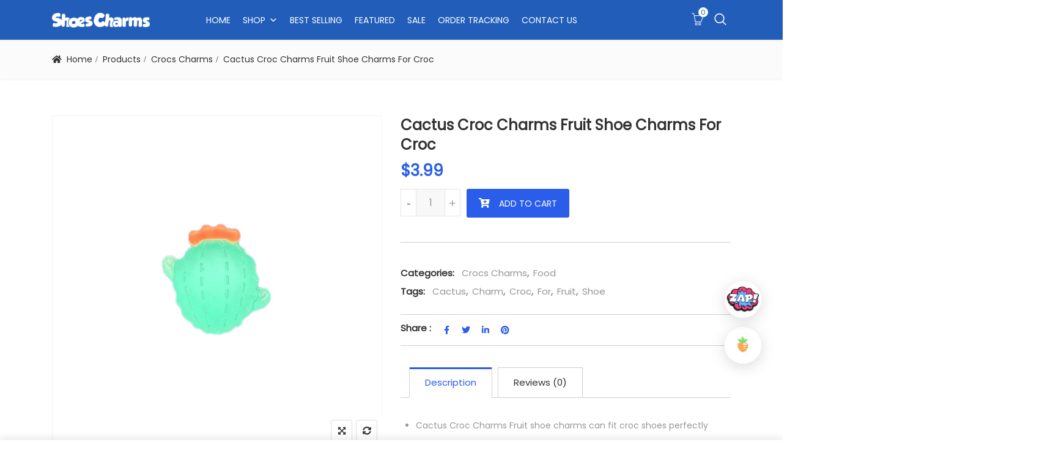

--- FILE ---
content_type: text/html; charset=UTF-8
request_url: https://shoescharms.com/cactus-croc-charms-fruit-shoe-charms-for-croc/
body_size: 21020
content:
<!DOCTYPE html>
<html lang="en-US">
<head>
<meta charset="UTF-8">
<meta name="viewport" content="width=device-width, initial-scale=1">
<meta name="format-detection" content="telephone=no" />
<link rel="profile" href="https://gmpg.org/xfn/11">
<link rel="pingback" href="https://shoescharms.com/xmlrpc.php">
    <style>
        #wpadminbar #wp-admin-bar-vtrts_free_top_button .ab-icon:before {
            content: "\f185";
            color: #1DAE22;
            top: 3px;
        }
    </style>
    <meta name='robots' content='index, follow, max-image-preview:large, max-snippet:-1, max-video-preview:-1' />

	<!-- This site is optimized with the Yoast SEO plugin v21.7 - https://yoast.com/wordpress/plugins/seo/ -->
	<title>Cactus Croc Charms Fruit Shoe Charms For Croc - ShoesCharms.com - Customize your shoes with shoe charms</title>
	<link rel="canonical" href="https://shoescharms.com/cactus-croc-charms-fruit-shoe-charms-for-croc/" />
	<meta property="og:locale" content="en_US" />
	<meta property="og:type" content="article" />
	<meta property="og:title" content="Cactus Croc Charms Fruit Shoe Charms For Croc - ShoesCharms.com - Customize your shoes with shoe charms" />
	<meta property="og:description" content="Cactus Croc Charms Fruit shoe charms can fit croc shoes perfectly Great Gift or Give as Party Favors. Fun to collect, mix and match. Press the holder of the Shoe Charms Buttons into the holes of the shoes or wristband." />
	<meta property="og:url" content="https://shoescharms.com/cactus-croc-charms-fruit-shoe-charms-for-croc/" />
	<meta property="og:site_name" content="ShoesCharms.com - Customize your shoes with shoe charms" />
	<meta property="og:image" content="https://shoescharms.com/wp-content/uploads/2022/02/5_new-original-strawberry-fruit-small-icon_variants-4.jpg" />
	<meta property="og:image:width" content="800" />
	<meta property="og:image:height" content="800" />
	<meta property="og:image:type" content="image/jpeg" />
	<meta name="twitter:card" content="summary_large_image" />
	<meta name="twitter:label1" content="Est. reading time" />
	<meta name="twitter:data1" content="1 minute" />
	<script type="application/ld+json" class="yoast-schema-graph">{"@context":"https://schema.org","@graph":[{"@type":"WebPage","@id":"https://shoescharms.com/cactus-croc-charms-fruit-shoe-charms-for-croc/","url":"https://shoescharms.com/cactus-croc-charms-fruit-shoe-charms-for-croc/","name":"Cactus Croc Charms Fruit Shoe Charms For Croc - ShoesCharms.com - Customize your shoes with shoe charms","isPartOf":{"@id":"http://localhost/shoescharms/#website"},"primaryImageOfPage":{"@id":"https://shoescharms.com/cactus-croc-charms-fruit-shoe-charms-for-croc/#primaryimage"},"image":{"@id":"https://shoescharms.com/cactus-croc-charms-fruit-shoe-charms-for-croc/#primaryimage"},"thumbnailUrl":"https://shoescharms.com/wp-content/uploads/2022/02/5_new-original-strawberry-fruit-small-icon_variants-4.jpg","datePublished":"2022-02-23T06:47:15+00:00","dateModified":"2022-02-23T06:47:15+00:00","breadcrumb":{"@id":"https://shoescharms.com/cactus-croc-charms-fruit-shoe-charms-for-croc/#breadcrumb"},"inLanguage":"en-US","potentialAction":[{"@type":"ReadAction","target":["https://shoescharms.com/cactus-croc-charms-fruit-shoe-charms-for-croc/"]}]},{"@type":"ImageObject","inLanguage":"en-US","@id":"https://shoescharms.com/cactus-croc-charms-fruit-shoe-charms-for-croc/#primaryimage","url":"https://shoescharms.com/wp-content/uploads/2022/02/5_new-original-strawberry-fruit-small-icon_variants-4.jpg","contentUrl":"https://shoescharms.com/wp-content/uploads/2022/02/5_new-original-strawberry-fruit-small-icon_variants-4.jpg","width":800,"height":800},{"@type":"BreadcrumbList","@id":"https://shoescharms.com/cactus-croc-charms-fruit-shoe-charms-for-croc/#breadcrumb","itemListElement":[{"@type":"ListItem","position":1,"name":"Home","item":"http://localhost/shoescharms/"},{"@type":"ListItem","position":2,"name":"Shop","item":"http://localhost/shoescharms/shop/"},{"@type":"ListItem","position":3,"name":"Cactus Croc Charms Fruit Shoe Charms For Croc"}]},{"@type":"WebSite","@id":"http://localhost/shoescharms/#website","url":"http://localhost/shoescharms/","name":"ShoesCharms.com - Customize your shoes with shoe charms","description":"","publisher":{"@id":"http://localhost/shoescharms/#/schema/person/bfa4d8b412d79af740bae0b3ddffeed9"},"potentialAction":[{"@type":"SearchAction","target":{"@type":"EntryPoint","urlTemplate":"http://localhost/shoescharms/?s={search_term_string}"},"query-input":"required name=search_term_string"}],"inLanguage":"en-US"},{"@type":["Person","Organization"],"@id":"http://localhost/shoescharms/#/schema/person/bfa4d8b412d79af740bae0b3ddffeed9","name":"admin","image":{"@type":"ImageObject","inLanguage":"en-US","@id":"http://localhost/shoescharms/#/schema/person/image/","url":"https://shoescharms.com/wp-content/uploads/2021/06/SHOESCHARMS-2-01.png","contentUrl":"https://shoescharms.com/wp-content/uploads/2021/06/SHOESCHARMS-2-01.png","width":647,"height":647,"caption":"admin"},"logo":{"@id":"http://localhost/shoescharms/#/schema/person/image/"},"sameAs":["https://shoescharms.com"]}]}</script>
	<!-- / Yoast SEO plugin. -->


<link rel='dns-prefetch' href='//fonts.googleapis.com' />
<link rel='preconnect' href='https://fonts.gstatic.com' crossorigin />
<link rel='stylesheet' id='classic-theme-styles-css' href='https://shoescharms.com/wp-includes/css/classic-themes.min.css?ver=6.2.8' type='text/css' media='all' />
<link rel='stylesheet' id='redux-extendify-styles-css' href='https://shoescharms.com/wp-content/plugins/redux-framework/redux-core/assets/css/extendify-utilities.css?ver=4.4.4' type='text/css' media='all' />
<link rel='stylesheet' id='advanced-flat-rate-shipping-for-woocommerce-css' href='https://shoescharms.com/wp-content/plugins/advanced-flat-rate-shipping-method-for-woocommerce/public/css/advanced-flat-rate-shipping-for-woocommerce-public.css?ver=4.3' type='text/css' media='all' />
<link rel='stylesheet' id='font-awesome-min-css' href='https://shoescharms.com/wp-content/plugins/advanced-flat-rate-shipping-method-for-woocommerce/public/css/font-awesome.min.css?ver=4.3' type='text/css' media='all' />
<link rel='stylesheet' id='pgssl-front-css' href='https://shoescharms.com/wp-content/plugins/pgs-core/social-login/assets/css/pgssl-front.css?ver=6.2.8' type='text/css' media='all' />
<link rel='stylesheet' id='rs-plugin-settings-css' href='https://shoescharms.com/wp-content/plugins/revslider/public/assets/css/rs6.css?ver=6.4.6' type='text/css' media='all' />
<style id='rs-plugin-settings-inline-css' type='text/css'>
#rs-demo-id {}
</style>
<link rel='stylesheet' id='photoswipe-css' href='https://shoescharms.com/wp-content/plugins/woocommerce/assets/css/photoswipe/photoswipe.min.css?ver=7.8.2' type='text/css' media='all' />
<link rel='stylesheet' id='photoswipe-default-skin-css' href='https://shoescharms.com/wp-content/plugins/woocommerce/assets/css/photoswipe/default-skin/default-skin.min.css?ver=7.8.2' type='text/css' media='all' />
<link rel='stylesheet' id='woocommerce-layout-css' href='https://shoescharms.com/wp-content/plugins/woocommerce/assets/css/woocommerce-layout.css?ver=7.8.2' type='text/css' media='all' />
<link rel='stylesheet' id='woocommerce-smallscreen-css' href='https://shoescharms.com/wp-content/plugins/woocommerce/assets/css/woocommerce-smallscreen.css?ver=7.8.2' type='text/css' media='only screen and (max-width: 768px)' />
<link rel='stylesheet' id='woocommerce-general-css' href='https://shoescharms.com/wp-content/plugins/woocommerce/assets/css/woocommerce.css?ver=7.8.2' type='text/css' media='all' />
<style id='woocommerce-inline-inline-css' type='text/css'>
.woocommerce form .form-row .required { visibility: visible; }
</style>
<style id='wptangtoc-lazy-load-css-inline-css' type='text/css'>
img.wptangtoc-lazy{opacity: 0;}.wptangtoc-lazy.loaded,.wptangtoc-lazy img.loaded{-webkit-transition: opacity .3s ease-in;-moz-transition: opacity .3s ease-in;transition: opacity .3s ease-in;opacity: 1;}

</style>
<link rel='stylesheet' id='megamenu-css' href='https://shoescharms.com/wp-content/uploads/maxmegamenu/style.css?ver=def025' type='text/css' media='all' />
<link rel='stylesheet' id='dashicons-css' href='https://shoescharms.com/wp-includes/css/dashicons.min.css?ver=6.2.8' type='text/css' media='all' />
<link rel='stylesheet' id='woo-variation-swatches-css' href='https://shoescharms.com/wp-content/plugins/woo-variation-swatches/assets/css/frontend.min.css?ver=1689122066' type='text/css' media='all' />
<style id='woo-variation-swatches-inline-css' type='text/css'>
:root {
--wvs-tick:url("data:image/svg+xml;utf8,%3Csvg filter='drop-shadow(0px 0px 2px rgb(0 0 0 / .8))' xmlns='http://www.w3.org/2000/svg'  viewBox='0 0 30 30'%3E%3Cpath fill='none' stroke='%232a5dea' stroke-linecap='round' stroke-linejoin='round' stroke-width='4' d='M4 16L11 23 27 7'/%3E%3C/svg%3E");

--wvs-cross:url("data:image/svg+xml;utf8,%3Csvg filter='drop-shadow(0px 0px 5px rgb(255 255 255 / .6))' xmlns='http://www.w3.org/2000/svg' width='72px' height='72px' viewBox='0 0 24 24'%3E%3Cpath fill='none' stroke='%23ff0000' stroke-linecap='round' stroke-width='0.6' d='M5 5L19 19M19 5L5 19'/%3E%3C/svg%3E");
--wvs-position:flex-start;
--wvs-single-product-large-item-width:40px;
--wvs-single-product-large-item-height:40px;
--wvs-single-product-large-item-font-size:16px;
--wvs-single-product-item-width:60px;
--wvs-single-product-item-height:60px;
--wvs-single-product-item-font-size:16px;
--wvs-archive-product-item-width:60px;
--wvs-archive-product-item-height:60px;
--wvs-archive-product-item-font-size:16px;
--wvs-tooltip-background-color:#333333;
--wvs-tooltip-text-color:#FFFFFF;
--wvs-item-box-shadow:0 0 0 1px #a8a8a8;
--wvs-item-background-color:#FFFFFF;
--wvs-item-text-color:#000000;
--wvs-hover-item-box-shadow:0 0 0 3px #000000;
--wvs-hover-item-background-color:#FFFFFF;
--wvs-hover-item-text-color:#000000;
--wvs-selected-item-box-shadow:0 0 0 2px #2a5dea;
--wvs-selected-item-background-color:#FFFFFF;
--wvs-selected-item-text-color:#000000}
</style>
<link rel='stylesheet' id='flaticon-css' href='https://shoescharms.com/wp-content/themes/ciyashop/includes/icons/flaticon/flaticon.css?ver=4.8.1' type='text/css' media='all' />
<link rel='stylesheet' id='themefy-css' href='https://shoescharms.com/wp-content/themes/ciyashop/includes/icons/themefy/themefy.css?ver=4.8.1' type='text/css' media='all' />
<link rel='stylesheet' id='font-awesome-css' href='https://shoescharms.com/wp-content/themes/ciyashop/fonts/font-awesome/css/all.min.css?ver=5.12.0' type='text/css' media='all' />
<link rel='stylesheet' id='font-awesome-shims-css' href='https://shoescharms.com/wp-content/themes/ciyashop/fonts/font-awesome/css/v4-shims.min.css?ver=5.12.0' type='text/css' media='all' />
<link rel='stylesheet' id='bootstrap-css' href='https://shoescharms.com/wp-content/themes/ciyashop/css/bootstrap.min.css?ver=4.1.1' type='text/css' media='all' />
<link rel='stylesheet' id='select2-css' href='https://shoescharms.com/wp-content/plugins/woocommerce/assets/css/select2.css?ver=7.8.2' type='text/css' media='all' />
<link rel='stylesheet' id='jquery-ui-css' href='https://shoescharms.com/wp-content/themes/ciyashop/css/jquery-ui/jquery-ui.min.css?ver=1.11.4' type='text/css' media='all' />
<link rel='stylesheet' id='owl-carousel-css' href='https://shoescharms.com/wp-content/themes/ciyashop/css/owl-carousel.min.css?ver=2.2.0' type='text/css' media='all' />
<link rel='stylesheet' id='magnific-popup-css' href='https://shoescharms.com/wp-content/themes/ciyashop/css/magnific-popup.min.css?ver=3.5.2' type='text/css' media='all' />
<link rel='stylesheet' id='slick-css' href='https://shoescharms.com/wp-content/themes/ciyashop/css/slick-slider/slick.min.css?ver=1.0.10' type='text/css' media='all' />
<link rel='stylesheet' id='slick-theme-css' href='https://shoescharms.com/wp-content/themes/ciyashop/css/slick-slider/slick-theme.min.css?ver=1.0.10' type='text/css' media='all' />
<link rel='stylesheet' id='slicknav-css' href='https://shoescharms.com/wp-content/themes/ciyashop/css/slicknav.min.css?ver=1.0.10' type='text/css' media='all' />
<link rel='stylesheet' id='custom-header-style-css' href='https://shoescharms.com/wp-content/themes/ciyashop/css/header-style.min.css?ver=4.8.1' type='text/css' media='all' />
<link rel='stylesheet' id='ciyashop-shortcodes-style-css' href='https://shoescharms.com/wp-content/themes/ciyashop/css/shortcodes.min.css?ver=4.8.1' type='text/css' media='all' />
<link rel='stylesheet' id='ciyashop-style-css' href='https://shoescharms.com/wp-content/themes/ciyashop/css/style.min.css?ver=4.8.1' type='text/css' media='all' />
<style id='ciyashop-style-inline-css' type='text/css'>
.ciyashop-site-layout-boxed #page,.ciyashop-site-layout-framed #page,.ciyashop-site-layout-rounded #page {
  max-width: 1300px;
}
.ciyashop-site-layout-boxed .vc_row[data-vc-full-width="true"]:not([data-vc-stretch-content="true"]) {
  padding-right: 0px !important;
  padding-left: 0px !important;
}
.ciyashop-site-layout-boxed .vc_row[data-vc-full-width="true"] {
  margin-left: -15px !important;
  margin-right: -15px !important;
}
.site-header .site-title img {
  max-height: 40px;
}
.device-type-mobile .site-header .site-title img {
  max-height: 40px;
}
.site-header .sticky-site-title img {
  max-height: 35px;
}
#preloader {
  background-color: #ffffff;
}

				header.site-header .header-main, .header-mobile, .header-style-right-topbar-main .header-main-bottom,
				.header-above-content .header-main-bg-color-custom .woo-tools-cart .cart-link .count,
				.header-above-content .header-main-bg-color-custom .woo-tools-wishlist .ciyashop-wishlist-count {
  background-color: rgba(34,94,185,1);
}
.header-main-bg-color-custom .woo-tools-cart .cart-link .count, .header-main-bg-color-custom .woo-tools-wishlist .ciyashop-wishlist-count {
  color: rgba(34,94,185,1);
}
.header-main, .header-main .woo-tools-actions > li i, .header-main .search-button-wrap .search-button, .header-mobile .woo-tools-actions > li i, .header-mobile .mobile-butoon-search > a, .header-mobile .mobile-butoon-menu > a {
  color: #FFFFFF;
}
.header-mobile .mobile-butoon-menu span, .header-mobile .mobile-butoon-menu span:before, .header-mobile .mobile-butoon-menu span:after {
  background-color: #FFFFFF;
}

				.header-main a, 
				.header-style-menu-center .primary-nav .primary-menu > li > a, 
				.header-style-menu-right .primary-nav .primary-menu > li > a, 
				.header-style-right-topbar-main .header-nav .primary-nav .primary-menu > li > a, 
				.header-above-content .header-main-bg-color-custom .woo-tools-cart .cart-link .count,
				.header-above-content .header-main-bg-color-custom .woo-tools-wishlist .ciyashop-wishlist-count {
  color: #ffffff;
}
.header-main a:hover, .woo-tools-actions > li i:hover, .site-header .search-button-wrap .search-button:hover, .header-style-menu-center .header-main-bg-color-custom .primary-nav .primary-menu > li > a:hover, .header-style-right-topbar-main .header-main-bg-color-custom .primary-nav .primary-menu > li > a:hover, 
.header-style-right-topbar-main .header-main.header-main-bg-color-custom .primary-nav .primary-menu > li.current-menu-item > a, 
.header-style-right-topbar-main .header-main.header-main-bg-color-custom .primary-nav .primary-menu > li.current-menu-item > a:before,
.header-style-right-topbar-main .header-main.header-main-bg-color-custom .primary-nav .primary-menu > li.current-menu-item > a,
.header-style-right-topbar-main .header-main.header-main-bg-color-custom .primary-nav .primary-menu > li.current-menu-ancestor > a,
.header-style-right-topbar-main .header-main.header-main-bg-color-custom .primary-nav .primary-menu > li.current-menu-ancestor > a, 
.header-style-right-topbar-main .header-main-bg-color-custom .primary-nav .primary-menu > li.current-menu-ancestor > a, 
.header-style-right-topbar-main .header-main-bg-color-custom .primary-nav .primary-menu > li.current-menu-ancestor > a:before, 
.header-style-logo-center .header-main .woo-tools-actions > li > a:hover i, .header-main.header-main-bg-color-custom .woo-tools-actions > li i:hover, 
.header-style-default .header-main.header-nav-bg-color-custom .primary-menu > li:hover > a, 
.header-style-default .header-main.header-nav-bg-color-custom .primary-menu > li > a:hover,
.header-style-logo-center .header-main.header-nav-bg-color-custom .primary-menu > li:hover > a, 
.header-style-logo-center .header-main.header-nav-bg-color-custom .primary-menu > li > a:hover,
.header-style-menu-center .header-main.header-main-bg-color-custom .primary-menu > li:hover > a, 
.header-style-menu-center .header-main.header-main-bg-color-custom .primary-menu > li > a:hover,
.header-style-menu-right .header-main.header-main-bg-color-custom .primary-menu > li:hover > a, 
.header-style-menu-right .header-main.header-main-bg-color-custom .primary-menu > li > a:hover,
.header-style-topbar-with-main-header .header-main.header-nav-bg-color-custom .primary-menu > li:hover > a, 
.header-style-topbar-with-main-header .header-main.header-nav-bg-color-custom .primary-menu > li > a:hover,
.header-style-right-topbar-main .header-main.header-main-bg-color-custom .primary-menu > li:hover > a, 
.header-style-right-topbar-main .header-main.header-main-bg-color-custom .primary-menu > li > a:hover,
.header-style-menu-center .header-main.header-main-bg-color-custom .primary-menu > li.current-menu-item > a, 
.header-style-menu-center .header-main.header-main-bg-color-custom .primary-menu > li.current-menu-ancestor > a,
.header-style-menu-right .header-main.header-main-bg-color-custom .primary-menu > li.current-menu-item > a, 
.header-style-menu-right .header-main.header-main-bg-color-custom .primary-menu > li.current-menu-ancestor > a {
  color: #ffffff;
}

			.header-style-menu-center .primary-nav .primary-menu > li > a:after,
			.header-style-menu-right .primary-nav .primary-menu > li > a:after, 
			.header-main-bg-color-custom .woo-tools-cart .cart-link .count,
			.header-main-bg-color-custom .woo-tools-wishlist .ciyashop-wishlist-count
			 {
  background-color: #ffffff;
}
#header-sticky {
  background-color: #225eb9;
}
#header-sticky, .main-navigation-sticky .primary-menu > li > a, .main-navigation-sticky #mega-menu-wrap-primary #mega-menu-primary > li.mega-menu-item > a.mega-menu-link, .header-sticky-inner .woo-tools-actions > li i {
  color: #ffffff;
}
#header-sticky #site-navigation-sticky-mobile .slicknav_menu .slicknav_icon-bar {
  background-color: #ffffff;
}
.main-navigation-sticky .primary-menu > li:hover > a, .main-navigation-sticky .primary-menu > li > a:hover, .main-navigation-sticky .primary-menu > li.current-menu-item > a, .main-navigation-sticky .primary-menu > li.current-menu-ancestor > a, .main-navigation-sticky .primary-menu > li.current-menu-ancestor > a:before, .main-navigation-sticky #mega-menu-wrap-primary #mega-menu-primary > li.mega-menu-item > a.mega-menu-link:hover, .site-header .header-sticky #mega-menu-wrap-primary #mega-menu-primary > li.mega-menu-item.mega-current_page_item > a.mega-menu-link,
.site-header .header-sticky #mega-menu-wrap-primary #mega-menu-primary > li.mega-menu-item.mega-current-menu-ancestor > a.mega-menu-link, 
.main-navigation-sticky .primary-menu > li.current-menu-item > a:before, 
.main-navigation-sticky .primary-menu > li.current-menu-ancestor > a:before, 
.main-navigation-sticky .primary-menu > li.current_page_item > a,
.header-sticky-inner .woo-tools-actions > li i:hover {
  color: #DD3333;
}

			#header-sticky .primary-menu > li:before, 
			.header-sticky-inner .woo-tools-cart .cart-link .count, 
			.header-sticky-inner .woo-tools-wishlist .ciyashop-wishlist-count {
  background-color: #DD3333;
}
.inner-intro {
  height: 150px;
}
.header_intro_bg-image {
  background-image: url('https://shoescharms.com/wp-content/uploads/2018/02/kids-page-header.jpg');
}
body,html {
  font-family: "Poppins", sans-serif;
  font-weight: 400;
  line-height: 24px;
  font-size: 14px;
}
h1 {
  font-family: "Poppins", sans-serif;
  font-weight: 400;
  line-height: 44px;
  font-size: 44px;
}
h2,.deal-banner .caption h2 {
  font-family: "Poppins", sans-serif;
  font-weight: 400;
  line-height: 35px;
  font-size: 36px;
}
h3 {
  font-family: "Poppins", sans-serif;
  font-weight: 400;
  line-height: 28px;
  font-size: 30px;
}
h4,
.vc_custom_heading h4 {
  font-family: "Poppins", sans-serif;
  font-weight: 400;
  line-height: 24px;
  font-size: 24px;
}
h5,
.vc_custom_heading h5,
.testimonials h5 {
  font-family: "Poppins", sans-serif;
  font-weight: 400;
  line-height: 20px;
  font-size: 20px;
}
h6,
.share h5, 
.share ul,
.sidebar .widget .item-detail h4 {
  font-family: "Lato", sans-serif;
  font-weight: 400;
  line-height: 18px;
  font-size: 18px;
}
footer.site-footer {
  background-color: #1c2738;
}
.site-footer .widget .widget-title {
  color: #ffffff;
}
.site-footer h1,
		.site-footer h2,
		.site-footer h3,
		.site-footer h4,
		.site-footer h5,
		.site-footer h6,
		.site-footer,
		.site-footer a:hover,
		.site-footer .widget ul li a,
		.site-footer .widget_archive ul li:before, 
		.site-footer .widget_meta ul li:before,
		.site-footer .widget select,
		.site-footer table th,
		.site-footer table caption,
		.site-footer input[type=text], 
		.site-footer input[type=email], 
		.site-footer input[type=search], 
		.site-footer input[type=password], 
		.site-footer textarea,
		.site-footer .widget_rss ul li,
		.site-footer .widget_search .search-button,
		.site-footer .widget_tag_cloud .tagcloud a.tag-cloud-link,
		.site-footer .widget_pgs_contact_widget ul li,
		.site-footer .widget_pgs_bestseller_widget .item-detail del .amount,
		.site-footer .widget_pgs_featured_products_widget .item-detail del .amount,
		.site-footer .widget_recent_entries .recent-post .recent-post-info a,
		.site-footer .woocommerce .widget_shopping_cart .total strong, 
		.site-footer .woocommerce.widget_shopping_cart .total strong,
		.site-footer .widget-woocommerce-currency-rates ul.woocs_currency_rates li strong,
		.site-footer .woocommerce-currency-switcher-form a.dd-selected:not([href]):not([tabindex]),
		.site-footer .widget_product_tag_cloud .tagcloud a,
		.site-footer .select2-container--default .select2-selection--single .select2-selection__rendered,
		.site-footer .widget.widget_recent_comments ul li a,
		.site-footer .woocommerce ul.product_list_widget li a,
		.site-footer blockquote,
		.pgs-opening-hours ul li {
  color: #eaeaea;
}
.site-footer a,
		.site-footer .widget ul li > a:hover,
		.site-footer .widget_archive ul li,
		.site-footer .widget_categories ul li .widget_categories-post-count,
		.site-footer .widget_search .search-button:hover,
		.site-footer .widget_pgs_contact_widget ul li i,
		.site-footer .widget_pgs_bestseller_widget .item-detail .amount,
		.site-footer .widget_pgs_featured_products_widget .item-detail .amount,
		.site-footer .widget.widget_recent_comments ul li a:hover,
		.site-footer .widget_recent_entries .recent-post .recent-post-info .post-date i,
		.site-footer .widget_recent_entries .recent-post .recent-post-info a:hover,
		.site-footer .woocommerce .widget_shopping_cart .total .amount, 
		.site-footer .woocommerce.widget_shopping_cart .total .amount,
		.site-footer .widget-woocommerce-currency-rates ul.woocs_currency_rates li,
		.site-footer .WOOCS_SELECTOR .dd-desc,
		.site-footer .widget_product_categories ul li .count,
		.site-footer .widget_products ins,
		.woocommerce .site-footer .widget_top_rated_products ul.product_list_widget li ins,
		.widget_top_rated_products ins,
		.site-footer .woocommerce ul.cart_list li a:hover, 
		.site-footer .woocommerce ul.product_list_widget li a:hover,
		.pgs-opening-hours ul li i {
  color: #225eb9;
}
.site-footer .site-info {
  background: rgba(255,255,255,1);
}
.site-footer .site-info, .site-footer .footer-widget a {
  color: #969696;
}
.site-footer .footer-widget a:hover {
  color: #225EB9;
}

</style>
<link rel='stylesheet' id='ciyashop-responsive-shortcode-css' href='https://shoescharms.com/wp-content/themes/ciyashop/css/responsive-shortcode.min.css?ver=4.8.1' type='text/css' media='all' />
<link rel='stylesheet' id='ciyashop-responsive-css' href='https://shoescharms.com/wp-content/themes/ciyashop/css/responsive.min.css?ver=4.8.1' type='text/css' media='all' />
<link rel='stylesheet' id='ciyashop-color-customize-css' href='https://shoescharms.com/wp-content/uploads/ciyashop/color_customize.css?ver=1677667646' type='text/css' media='all' />
<style id='ciyashop-color-customize-inline-css' type='text/css'>
@media (min-width: 1200px){
	.container {max-width: 1140px;}
}

.ciyashop-promo-popup{width: 600px; border: 10px solid #225eb9;}
.ciyashop-promo-popup .pgscore_newsletter_wrapper {width: 80%; margin: 0 auto; margin-top: 20px;}
.ciyashop-promo-popup .newsletter_form .input-area{display: table-cell;}
.ciyashop-promo-popup .newsletter_form .button-area .btn {width: 100%; line-height: 46px; margin-left: 10px;}

/*================================*/
/* Contact Form */
/*================================*/
.box-shadow {box-shadow: 0 10px 40px rgba(0,0,0,0.07);}
.form-7 .form-group{margin-top: 15px; margin-bottom: 0px;}
.form-7 label{margin-bottom: 5px; display: block;}
.form-7 input{background: #ffffff; border: 1px solid #e8e8e8; height: 45px; padding: 0 15px;}
.form-7 textarea{background: #ffffff; border: 1px solid #e8e8e8; height: 130px; padding: 15px;}
.form-7 .wpcf7-submit{padding: 5px 30px; border: none; height: auto; margin-top: 15px;}

@media only screen and (min-width: 1170px){
.site-header #mega-menu-wrap-primary #mega-menu-primary > li.mega-menu-megamenu>.mega-sub-menu {
    width: 1110px;
    left: 50%;
    -webkit-transform: translateX(-50%); -ms-transform: translateX(-50%); transform: translateX(-50%);}
}
</style>
<link rel='stylesheet' id='mpc-massive-style-css' href='https://shoescharms.com/wp-content/plugins/mpc-massive/assets/css/mpc-styles.css?ver=2.4.8' type='text/css' media='all' />
<link rel="preload" as="style" href="https://fonts.googleapis.com/css?family=Poppins:400%7CLato:400&#038;display=swap&#038;ver=1677667646" /><link rel="stylesheet" href="https://fonts.googleapis.com/css?family=Poppins:400%7CLato:400&#038;display=swap&#038;ver=1677667646" media="print" onload="this.media='all'"><noscript><link rel="stylesheet" href="https://fonts.googleapis.com/css?family=Poppins:400%7CLato:400&#038;display=swap&#038;ver=1677667646" /></noscript><script type="text/template" id="tmpl-variation-template">
			<div class="woocommerce-variation-description">{{{ data.variation.variation_description }}}</div>
	
	<div class="woocommerce-variation-price">{{{ data.variation.price_html }}}</div>
	<div class="woocommerce-variation-availability">{{{ data.variation.availability_html }}}</div>
</script>
<script type="text/template" id="tmpl-unavailable-variation-template">
	<p>Sorry, this product is unavailable. Please choose a different combination.</p>
</script>
<script type='text/javascript' id='ahc_front_js-js-extra'>
/* <![CDATA[ */
var ahc_ajax_front = {"ajax_url":"https:\/\/shoescharms.com\/wp-admin\/admin-ajax.php","page_id":"13663","page_title":"Cactus Croc Charms Fruit Shoe Charms For Croc","post_type":"product"};
/* ]]> */
</script>
<script type='text/javascript' src='https://shoescharms.com/wp-content/plugins/visitors-traffic-real-time-statistics/js/front.js?ver=6.2.8' id='ahc_front_js-js'></script>
<script type='text/javascript' src='https://shoescharms.com/wp-includes/js/jquery/jquery.min.js?ver=3.6.4' id='jquery-core-js'></script>
<script type='text/javascript' src='https://shoescharms.com/wp-includes/js/jquery/jquery-migrate.min.js?ver=3.4.0' id='jquery-migrate-js'></script>
<script type='text/javascript' src='https://shoescharms.com/wp-content/plugins/advanced-flat-rate-shipping-method-for-woocommerce/public/js/advanced-flat-rate-shipping-for-woocommerce-public.js?ver=4.3' id='advanced-flat-rate-shipping-for-woocommerce-js'></script>
<script type='text/javascript' src='https://shoescharms.com/wp-content/plugins/revslider/public/assets/js/rbtools.min.js?ver=6.4.4' id='tp-tools-js'></script>
<script type='text/javascript' src='https://shoescharms.com/wp-content/plugins/revslider/public/assets/js/rs6.min.js?ver=6.4.6' id='revmin-js'></script>
<script type='text/javascript' src='https://shoescharms.com/wp-content/plugins/woocommerce/assets/js/jquery-blockui/jquery.blockUI.min.js?ver=2.7.0-wc.7.8.2' id='jquery-blockui-js'></script>
<script type='text/javascript' id='wc-add-to-cart-js-extra'>
/* <![CDATA[ */
var wc_add_to_cart_params = {"ajax_url":"\/wp-admin\/admin-ajax.php","wc_ajax_url":"\/?wc-ajax=%%endpoint%%","i18n_view_cart":"View cart","cart_url":"https:\/\/shoescharms.com\/cart\/","is_cart":"","cart_redirect_after_add":"no"};
/* ]]> */
</script>
<script type='text/javascript' src='https://shoescharms.com/wp-content/plugins/woocommerce/assets/js/frontend/add-to-cart.min.js?ver=7.8.2' id='wc-add-to-cart-js'></script>
<script type='text/javascript' src='https://shoescharms.com/wp-content/plugins/js_composer/assets/js/vendors/woocommerce-add-to-cart.js?ver=6.8.0' id='vc_woocommerce-add-to-cart-js-js'></script>
<link rel="https://api.w.org/" href="https://shoescharms.com/wp-json/" /><link rel="alternate" type="application/json" href="https://shoescharms.com/wp-json/wp/v2/product/13663" /><meta name="generator" content="Redux 4.4.4" />	<noscript><style>.woocommerce-product-gallery{ opacity: 1 !important; }</style></noscript>
	<meta name="generator" content="Powered by WPBakery Page Builder - drag and drop page builder for WordPress."/>
<meta name="generator" content="Powered by Slider Revolution 6.4.6 - responsive, Mobile-Friendly Slider Plugin for WordPress with comfortable drag and drop interface." />
<link rel="icon" href="https://shoescharms.com/wp-content/uploads/2021/06/SHOESCHARMS-2-01-80x80.png" sizes="32x32" />
<link rel="icon" href="https://shoescharms.com/wp-content/uploads/2021/06/SHOESCHARMS-2-01-300x300.png" sizes="192x192" />
<link rel="apple-touch-icon" href="https://shoescharms.com/wp-content/uploads/2021/06/SHOESCHARMS-2-01-300x300.png" />
<meta name="msapplication-TileImage" content="https://shoescharms.com/wp-content/uploads/2021/06/SHOESCHARMS-2-01-300x300.png" />
<script type="text/javascript">function setREVStartSize(e){
			//window.requestAnimationFrame(function() {				 
				window.RSIW = window.RSIW===undefined ? window.innerWidth : window.RSIW;	
				window.RSIH = window.RSIH===undefined ? window.innerHeight : window.RSIH;	
				try {								
					var pw = document.getElementById(e.c).parentNode.offsetWidth,
						newh;
					pw = pw===0 || isNaN(pw) ? window.RSIW : pw;
					e.tabw = e.tabw===undefined ? 0 : parseInt(e.tabw);
					e.thumbw = e.thumbw===undefined ? 0 : parseInt(e.thumbw);
					e.tabh = e.tabh===undefined ? 0 : parseInt(e.tabh);
					e.thumbh = e.thumbh===undefined ? 0 : parseInt(e.thumbh);
					e.tabhide = e.tabhide===undefined ? 0 : parseInt(e.tabhide);
					e.thumbhide = e.thumbhide===undefined ? 0 : parseInt(e.thumbhide);
					e.mh = e.mh===undefined || e.mh=="" || e.mh==="auto" ? 0 : parseInt(e.mh,0);		
					if(e.layout==="fullscreen" || e.l==="fullscreen") 						
						newh = Math.max(e.mh,window.RSIH);					
					else{					
						e.gw = Array.isArray(e.gw) ? e.gw : [e.gw];
						for (var i in e.rl) if (e.gw[i]===undefined || e.gw[i]===0) e.gw[i] = e.gw[i-1];					
						e.gh = e.el===undefined || e.el==="" || (Array.isArray(e.el) && e.el.length==0)? e.gh : e.el;
						e.gh = Array.isArray(e.gh) ? e.gh : [e.gh];
						for (var i in e.rl) if (e.gh[i]===undefined || e.gh[i]===0) e.gh[i] = e.gh[i-1];
											
						var nl = new Array(e.rl.length),
							ix = 0,						
							sl;					
						e.tabw = e.tabhide>=pw ? 0 : e.tabw;
						e.thumbw = e.thumbhide>=pw ? 0 : e.thumbw;
						e.tabh = e.tabhide>=pw ? 0 : e.tabh;
						e.thumbh = e.thumbhide>=pw ? 0 : e.thumbh;					
						for (var i in e.rl) nl[i] = e.rl[i]<window.RSIW ? 0 : e.rl[i];
						sl = nl[0];									
						for (var i in nl) if (sl>nl[i] && nl[i]>0) { sl = nl[i]; ix=i;}															
						var m = pw>(e.gw[ix]+e.tabw+e.thumbw) ? 1 : (pw-(e.tabw+e.thumbw)) / (e.gw[ix]);					
						newh =  (e.gh[ix] * m) + (e.tabh + e.thumbh);
					}				
					if(window.rs_init_css===undefined) window.rs_init_css = document.head.appendChild(document.createElement("style"));					
					document.getElementById(e.c).height = newh+"px";
					window.rs_init_css.innerHTML += "#"+e.c+"_wrapper { height: "+newh+"px }";				
				} catch(e){
					console.log("Failure at Presize of Slider:" + e)
				}					   
			//});
		  };</script>
		<style type="text/css" id="wp-custom-css">
			@media only screen and (min-width: 1170px) {
	.site-header #mega-menu-wrap-primary #mega-menu-primary > li.mega-menu-megamenu>.mega-sub-menu {
		width: 1010px;
		left: 57%;
	}
}
@media only screen and (max-width: 980px) {
	.td_columm ul.products li.products: ntn-child(n) {
		width: 47.5% !important;
		margin-right: 2.5% !important;
	}
	.td_columm ul.products li.products: ntn-child(2n) {
		margin-right: 0 !important;
	}
}
.vc_tta.vc_general .vc_tta-panels-container {
	margin-top: 35px;
}		</style>
		<noscript><style> .wpb_animate_when_almost_visible { opacity: 1; }</style></noscript><style type="text/css">/** Mega Menu CSS: fs **/</style>
</head>

<body class="product-template-default single single-product postid-13663 theme-ciyashop woocommerce woocommerce-page woocommerce-no-js mega-menu-primary woo-variation-swatches wvs-behavior-blur wvs-theme-ciyashop woocommerce-active cs-ajax-add-to-cart device-type-desktop cart_sticky-on scroll_to_cart-on ciyashop-site-layout-fullwidth cs_mpc_active wpb-js-composer js-comp-ver-6.8.0 vc_responsive">


<div id="page" class="hfeed site">

	
	
		<!--header -->
		<header id="masthead" class="site-header header-style-menu-center">
			<div id="masthead-inner">

				
				
<div class="header-main header-main-bg-color-custom">
	<div class="header-main-wrapper">
		<div class="container">
			<div class="row">
				<div class="col-lg-12">

					
					<div class="row align-items-center justify-content-md-center">
						<div class="col-xl-2 col-lg-2 col-md-3 col-sm-3">
							

<div class="site-title-wrapper">

	
	<div class="site-title">

		
		<a href="https://shoescharms.com/" rel="home">

			
					<img class="img-fluid" src="https://shoescharms.com/wp-content/uploads/2021/06/LOGO-PNG.png" alt="ShoesCharms.com &#8211; Customize your shoes with shoe charms"/>
		
			
		</a>

		
	</div>

	
</div>

						</div>
						<div class="col">
							<div class="row justify-content-center">
									<div class="primary-nav">

		
		<div class="primary-nav-wrapper">
			<nav id="site-navigation" class="main-navigation">
	<div id="mega-menu-wrap-primary" class="mega-menu-wrap mega-menu-wrap-theme-ciyashop-default"><div class="mega-menu-toggle"><div class="mega-toggle-blocks-left"></div><div class="mega-toggle-blocks-center"></div><div class="mega-toggle-blocks-right"><div class='mega-toggle-block mega-menu-toggle-animated-block mega-toggle-block-0' id='mega-toggle-block-0'><button aria-label="Toggle Menu" class="mega-toggle-animated mega-toggle-animated-slider" type="button" aria-expanded="false">
                  <span class="mega-toggle-animated-box">
                    <span class="mega-toggle-animated-inner"></span>
                  </span>
                </button></div></div></div><ul id="mega-menu-primary" class="mega-menu max-mega-menu mega-menu-horizontal mega-menu-theme-ciyashop-default mega-no-js" data-event="hover_intent" data-effect="fade_up" data-effect-speed="200" data-effect-mobile="disabled" data-effect-speed-mobile="0" data-mobile-force-width="false" data-second-click="go" data-document-click="collapse" data-vertical-behaviour="standard" data-breakpoint="768" data-unbind="true" data-mobile-state="collapse_all" data-hover-intent-timeout="300" data-hover-intent-interval="100"><li class='mega-menu-item mega-menu-item-type-post_type mega-menu-item-object-page mega-menu-item-home mega-align-bottom-left mega-menu-flyout mega-menu-item-164' id='mega-menu-item-164'><a class="mega-menu-link" href="https://shoescharms.com/" tabindex="0">Home</a></li><li class='mega-menu-item mega-menu-item-type-post_type mega-menu-item-object-page mega-menu-item-has-children mega-current_page_parent mega-menu-megamenu mega-align-bottom-left mega-menu-grid mega-menu-item-159' id='mega-menu-item-159'><a class="mega-menu-link" href="https://shoescharms.com/shop/" aria-haspopup="true" aria-expanded="false" tabindex="0">Shop<span class="mega-indicator" tabindex="0" role="button" aria-label="Shop submenu"></span></a>
<ul class="mega-sub-menu">
<li class='mega-menu-row' id='mega-menu-159-0'>
	<ul class="mega-sub-menu">
<li class='mega-menu-column mega-menu-columns-3-of-12' id='mega-menu-159-0-0'>
		<ul class="mega-sub-menu">
<li class='mega-menu-item mega-menu-item-type-taxonomy mega-menu-item-object-product_cat mega-menu-item-11799' id='mega-menu-item-11799'><a class="mega-menu-link" href="https://shoescharms.com/crocs-charms/around-the-world/">Around the World</a></li><li class='mega-menu-item mega-menu-item-type-taxonomy mega-menu-item-object-product_cat mega-menu-item-11800' id='mega-menu-item-11800'><a class="mega-menu-link" href="https://shoescharms.com/crocs-charms/characters/">Characters</a></li><li class='mega-menu-item mega-menu-item-type-taxonomy mega-menu-item-object-product_cat mega-current-product-ancestor mega-current-menu-parent mega-current-product-parent mega-menu-item-11801' id='mega-menu-item-11801'><a class="mega-menu-link" href="https://shoescharms.com/crocs-charms/food/">Food</a></li><li class='mega-menu-item mega-menu-item-type-taxonomy mega-menu-item-object-product_cat mega-menu-item-11803' id='mega-menu-item-11803'><a class="mega-menu-link" href="https://shoescharms.com/crocs-charms/metallic-jewelry/">Metallic/Jewelry</a></li><li class='mega-menu-item mega-menu-item-type-taxonomy mega-menu-item-object-product_cat mega-menu-item-11804' id='mega-menu-item-11804'><a class="mega-menu-link" href="https://shoescharms.com/crocs-charms/multi-packs/">Multi-Packs</a></li><li class='mega-menu-item mega-menu-item-type-taxonomy mega-menu-item-object-product_cat mega-menu-item-11805' id='mega-menu-item-11805'><a class="mega-menu-link" href="https://shoescharms.com/crocs-charms/plants-animals/">Plants &amp; Animals</a></li><li class='mega-menu-item mega-menu-item-type-taxonomy mega-menu-item-object-product_cat mega-menu-item-11806' id='mega-menu-item-11806'><a class="mega-menu-link" href="https://shoescharms.com/crocs-charms/sports-interests/">Sports &amp; Interests</a></li><li class='mega-menu-item mega-menu-item-type-taxonomy mega-menu-item-object-product_cat mega-menu-item-11807' id='mega-menu-item-11807'><a class="mega-menu-link" href="https://shoescharms.com/crocs-charms/symbols-letter-sayings/">Symbols, Letter &amp; Sayings</a></li><li class='mega-menu-item mega-menu-item-type-taxonomy mega-menu-item-object-product_cat mega-menu-item-11808' id='mega-menu-item-11808'><a class="mega-menu-link" href="https://shoescharms.com/crocs-charms/vehicles/">Vehicles</a></li>		</ul>
</li><li class='mega-menu-column mega-menu-columns-3-of-12' id='mega-menu-159-0-1'>
		<ul class="mega-sub-menu">
<li class='mega-menu-item mega-menu-item-type-taxonomy mega-menu-item-object-product_cat mega-menu-item-11809' id='mega-menu-item-11809'><a class="mega-menu-link" href="https://shoescharms.com/crocs-charms/anime/">Anime</a></li><li class='mega-menu-item mega-menu-item-type-taxonomy mega-menu-item-object-product_cat mega-menu-item-11810' id='mega-menu-item-11810'><a class="mega-menu-link" href="https://shoescharms.com/crocs-charms/anime/naruto/">Naruto</a></li><li class='mega-menu-item mega-menu-item-type-taxonomy mega-menu-item-object-product_cat mega-menu-item-11811' id='mega-menu-item-11811'><a class="mega-menu-link" href="https://shoescharms.com/crocs-charms/anime/one-piece/">One Piece</a></li><li class='mega-menu-item mega-menu-item-type-taxonomy mega-menu-item-object-product_cat mega-menu-item-11812' id='mega-menu-item-11812'><a class="mega-menu-link" href="https://shoescharms.com/crocs-charms/anime/tokyo-revengers/">Tokyo Revengers</a></li>		</ul>
</li><li class='mega-menu-column mega-menu-columns-3-of-12' id='mega-menu-159-0-2'>
		<ul class="mega-sub-menu">
<li class='mega-menu-item mega-menu-item-type-taxonomy mega-menu-item-object-product_cat mega-menu-item-11802' id='mega-menu-item-11802'><a class="mega-menu-link" href="https://shoescharms.com/crocs-charms/holiday/">Holiday</a></li><li class='mega-menu-item mega-menu-item-type-taxonomy mega-menu-item-object-product_cat mega-menu-item-12224' id='mega-menu-item-12224'><a class="mega-menu-link" href="https://shoescharms.com/crocs-charms/holiday/valentine/">Valentine</a></li><li class='mega-menu-item mega-menu-item-type-taxonomy mega-menu-item-object-product_cat mega-menu-item-12223' id='mega-menu-item-12223'><a class="mega-menu-link" href="https://shoescharms.com/crocs-charms/holiday/patrick-day/">Patrick Day</a></li><li class='mega-menu-item mega-menu-item-type-taxonomy mega-menu-item-object-product_cat mega-menu-item-12222' id='mega-menu-item-12222'><a class="mega-menu-link" href="https://shoescharms.com/crocs-charms/holiday/easter-day/">Easter Day</a></li><li class='mega-menu-item mega-menu-item-type-taxonomy mega-menu-item-object-product_cat mega-menu-item-11814' id='mega-menu-item-11814'><a class="mega-menu-link" href="https://shoescharms.com/crocs-charms/holiday/halloween/">Halloween</a></li><li class='mega-menu-item mega-menu-item-type-taxonomy mega-menu-item-object-product_cat mega-menu-item-11813' id='mega-menu-item-11813'><a class="mega-menu-link" href="https://shoescharms.com/crocs-charms/holiday/christmas/">Christmas</a></li>		</ul>
</li><li class='mega-menu-column mega-menu-columns-3-of-12' id='mega-menu-159-0-3'></li>	</ul>
</li></ul>
</li><li class='mega-menu-item mega-menu-item-type-post_type mega-menu-item-object-page mega-align-bottom-left mega-menu-flyout mega-menu-item-495' id='mega-menu-item-495'><a class="mega-menu-link" href="https://shoescharms.com/best-selling-products/" tabindex="0">Best Selling</a></li><li class='mega-menu-item mega-menu-item-type-post_type mega-menu-item-object-page mega-align-bottom-left mega-menu-flyout mega-menu-item-497' id='mega-menu-item-497'><a class="mega-menu-link" href="https://shoescharms.com/featured/" tabindex="0">Featured</a></li><li class='mega-menu-item mega-menu-item-type-post_type mega-menu-item-object-page mega-align-bottom-left mega-menu-flyout mega-menu-item-496' id='mega-menu-item-496'><a class="mega-menu-link" href="https://shoescharms.com/sale-products/" tabindex="0">Sale</a></li><li class='mega-menu-item mega-menu-item-type-post_type mega-menu-item-object-page mega-align-bottom-left mega-menu-flyout mega-menu-item-523' id='mega-menu-item-523'><a class="mega-menu-link" href="https://shoescharms.com/order-tracking/" tabindex="0">Order Tracking</a></li><li class='mega-menu-item mega-menu-item-type-post_type mega-menu-item-object-page mega-align-bottom-left mega-menu-flyout mega-menu-item-161' id='mega-menu-item-161'><a class="mega-menu-link" href="https://shoescharms.com/contact-us/" tabindex="0">Contact Us</a></li></ul></div></nav>

<nav id="site-navigation-mobile">
	<div id="mega-menu-wrap-primary" class="mega-menu-wrap mega-menu-wrap-theme-ciyashop-default"><div class="mega-menu-toggle"><div class="mega-toggle-blocks-left"></div><div class="mega-toggle-blocks-center"></div><div class="mega-toggle-blocks-right"><div class='mega-toggle-block mega-menu-toggle-animated-block mega-toggle-block-0' id='mega-toggle-block-0'><button aria-label="Toggle Menu" class="mega-toggle-animated mega-toggle-animated-slider" type="button" aria-expanded="false">
                  <span class="mega-toggle-animated-box">
                    <span class="mega-toggle-animated-inner"></span>
                  </span>
                </button></div></div></div><ul id="mega-menu-primary" class="mega-menu max-mega-menu mega-menu-horizontal mega-menu-theme-ciyashop-default mega-no-js" data-event="hover_intent" data-effect="fade_up" data-effect-speed="200" data-effect-mobile="disabled" data-effect-speed-mobile="0" data-mobile-force-width="false" data-second-click="go" data-document-click="collapse" data-vertical-behaviour="standard" data-breakpoint="768" data-unbind="true" data-mobile-state="collapse_all" data-hover-intent-timeout="300" data-hover-intent-interval="100"><li class='mega-menu-item mega-menu-item-type-post_type mega-menu-item-object-page mega-menu-item-home mega-align-bottom-left mega-menu-flyout mega-menu-item-164' id='mega-menu-item-164'><a class="mega-menu-link" href="https://shoescharms.com/" tabindex="0">Home</a></li><li class='mega-menu-item mega-menu-item-type-post_type mega-menu-item-object-page mega-menu-item-has-children mega-current_page_parent mega-menu-megamenu mega-align-bottom-left mega-menu-grid mega-menu-item-159' id='mega-menu-item-159'><a class="mega-menu-link" href="https://shoescharms.com/shop/" aria-haspopup="true" aria-expanded="false" tabindex="0">Shop<span class="mega-indicator" tabindex="0" role="button" aria-label="Shop submenu"></span></a>
<ul class="mega-sub-menu">
<li class='mega-menu-row' id='mega-menu-159-0'>
	<ul class="mega-sub-menu">
<li class='mega-menu-column mega-menu-columns-3-of-12' id='mega-menu-159-0-0'>
		<ul class="mega-sub-menu">
<li class='mega-menu-item mega-menu-item-type-taxonomy mega-menu-item-object-product_cat mega-menu-item-11799' id='mega-menu-item-11799'><a class="mega-menu-link" href="https://shoescharms.com/crocs-charms/around-the-world/">Around the World</a></li><li class='mega-menu-item mega-menu-item-type-taxonomy mega-menu-item-object-product_cat mega-menu-item-11800' id='mega-menu-item-11800'><a class="mega-menu-link" href="https://shoescharms.com/crocs-charms/characters/">Characters</a></li><li class='mega-menu-item mega-menu-item-type-taxonomy mega-menu-item-object-product_cat mega-current-product-ancestor mega-current-menu-parent mega-current-product-parent mega-menu-item-11801' id='mega-menu-item-11801'><a class="mega-menu-link" href="https://shoescharms.com/crocs-charms/food/">Food</a></li><li class='mega-menu-item mega-menu-item-type-taxonomy mega-menu-item-object-product_cat mega-menu-item-11803' id='mega-menu-item-11803'><a class="mega-menu-link" href="https://shoescharms.com/crocs-charms/metallic-jewelry/">Metallic/Jewelry</a></li><li class='mega-menu-item mega-menu-item-type-taxonomy mega-menu-item-object-product_cat mega-menu-item-11804' id='mega-menu-item-11804'><a class="mega-menu-link" href="https://shoescharms.com/crocs-charms/multi-packs/">Multi-Packs</a></li><li class='mega-menu-item mega-menu-item-type-taxonomy mega-menu-item-object-product_cat mega-menu-item-11805' id='mega-menu-item-11805'><a class="mega-menu-link" href="https://shoescharms.com/crocs-charms/plants-animals/">Plants &amp; Animals</a></li><li class='mega-menu-item mega-menu-item-type-taxonomy mega-menu-item-object-product_cat mega-menu-item-11806' id='mega-menu-item-11806'><a class="mega-menu-link" href="https://shoescharms.com/crocs-charms/sports-interests/">Sports &amp; Interests</a></li><li class='mega-menu-item mega-menu-item-type-taxonomy mega-menu-item-object-product_cat mega-menu-item-11807' id='mega-menu-item-11807'><a class="mega-menu-link" href="https://shoescharms.com/crocs-charms/symbols-letter-sayings/">Symbols, Letter &amp; Sayings</a></li><li class='mega-menu-item mega-menu-item-type-taxonomy mega-menu-item-object-product_cat mega-menu-item-11808' id='mega-menu-item-11808'><a class="mega-menu-link" href="https://shoescharms.com/crocs-charms/vehicles/">Vehicles</a></li>		</ul>
</li><li class='mega-menu-column mega-menu-columns-3-of-12' id='mega-menu-159-0-1'>
		<ul class="mega-sub-menu">
<li class='mega-menu-item mega-menu-item-type-taxonomy mega-menu-item-object-product_cat mega-menu-item-11809' id='mega-menu-item-11809'><a class="mega-menu-link" href="https://shoescharms.com/crocs-charms/anime/">Anime</a></li><li class='mega-menu-item mega-menu-item-type-taxonomy mega-menu-item-object-product_cat mega-menu-item-11810' id='mega-menu-item-11810'><a class="mega-menu-link" href="https://shoescharms.com/crocs-charms/anime/naruto/">Naruto</a></li><li class='mega-menu-item mega-menu-item-type-taxonomy mega-menu-item-object-product_cat mega-menu-item-11811' id='mega-menu-item-11811'><a class="mega-menu-link" href="https://shoescharms.com/crocs-charms/anime/one-piece/">One Piece</a></li><li class='mega-menu-item mega-menu-item-type-taxonomy mega-menu-item-object-product_cat mega-menu-item-11812' id='mega-menu-item-11812'><a class="mega-menu-link" href="https://shoescharms.com/crocs-charms/anime/tokyo-revengers/">Tokyo Revengers</a></li>		</ul>
</li><li class='mega-menu-column mega-menu-columns-3-of-12' id='mega-menu-159-0-2'>
		<ul class="mega-sub-menu">
<li class='mega-menu-item mega-menu-item-type-taxonomy mega-menu-item-object-product_cat mega-menu-item-11802' id='mega-menu-item-11802'><a class="mega-menu-link" href="https://shoescharms.com/crocs-charms/holiday/">Holiday</a></li><li class='mega-menu-item mega-menu-item-type-taxonomy mega-menu-item-object-product_cat mega-menu-item-12224' id='mega-menu-item-12224'><a class="mega-menu-link" href="https://shoescharms.com/crocs-charms/holiday/valentine/">Valentine</a></li><li class='mega-menu-item mega-menu-item-type-taxonomy mega-menu-item-object-product_cat mega-menu-item-12223' id='mega-menu-item-12223'><a class="mega-menu-link" href="https://shoescharms.com/crocs-charms/holiday/patrick-day/">Patrick Day</a></li><li class='mega-menu-item mega-menu-item-type-taxonomy mega-menu-item-object-product_cat mega-menu-item-12222' id='mega-menu-item-12222'><a class="mega-menu-link" href="https://shoescharms.com/crocs-charms/holiday/easter-day/">Easter Day</a></li><li class='mega-menu-item mega-menu-item-type-taxonomy mega-menu-item-object-product_cat mega-menu-item-11814' id='mega-menu-item-11814'><a class="mega-menu-link" href="https://shoescharms.com/crocs-charms/holiday/halloween/">Halloween</a></li><li class='mega-menu-item mega-menu-item-type-taxonomy mega-menu-item-object-product_cat mega-menu-item-11813' id='mega-menu-item-11813'><a class="mega-menu-link" href="https://shoescharms.com/crocs-charms/holiday/christmas/">Christmas</a></li>		</ul>
</li><li class='mega-menu-column mega-menu-columns-3-of-12' id='mega-menu-159-0-3'></li>	</ul>
</li></ul>
</li><li class='mega-menu-item mega-menu-item-type-post_type mega-menu-item-object-page mega-align-bottom-left mega-menu-flyout mega-menu-item-495' id='mega-menu-item-495'><a class="mega-menu-link" href="https://shoescharms.com/best-selling-products/" tabindex="0">Best Selling</a></li><li class='mega-menu-item mega-menu-item-type-post_type mega-menu-item-object-page mega-align-bottom-left mega-menu-flyout mega-menu-item-497' id='mega-menu-item-497'><a class="mega-menu-link" href="https://shoescharms.com/featured/" tabindex="0">Featured</a></li><li class='mega-menu-item mega-menu-item-type-post_type mega-menu-item-object-page mega-align-bottom-left mega-menu-flyout mega-menu-item-496' id='mega-menu-item-496'><a class="mega-menu-link" href="https://shoescharms.com/sale-products/" tabindex="0">Sale</a></li><li class='mega-menu-item mega-menu-item-type-post_type mega-menu-item-object-page mega-align-bottom-left mega-menu-flyout mega-menu-item-523' id='mega-menu-item-523'><a class="mega-menu-link" href="https://shoescharms.com/order-tracking/" tabindex="0">Order Tracking</a></li><li class='mega-menu-item mega-menu-item-type-post_type mega-menu-item-object-page mega-align-bottom-left mega-menu-flyout mega-menu-item-161' id='mega-menu-item-161'><a class="mega-menu-link" href="https://shoescharms.com/contact-us/" tabindex="0">Contact Us</a></li></ul></div></nav>
		</div>

		
	</div>
								</div>
						</div>
						<div class="col-xl-2 col-lg-2 col-md-3 col-sm-3">
							<div class="header-nav-right">
							<div class="woo-tools">
	<div class="woo-tools-wrapper">
		<ul class="woo-tools-actions">
				<li class="woo-tools-action woo-tools-cart">
		<a class="cart-link" href="https://shoescharms.com/cart/" title="View Cart (0)"><span class="cart-icon"><i class="glyph-icon pgsicon-ecommerce-empty-shopping-cart"></i></span>		<span class="cart-count count">0</span>
		</a>
		<div class="cart-contents"><div class="widget woocommerce widget_shopping_cart"><div class="widget_shopping_cart_content"></div></div></div>
	</li>
			</ul>
	</div>
</div>
							<div class="search-button-wrap">
	<button type="button" class="btn btn-primary btn-lg search-button" data-toggle="modal" data-target="#search_popup">
		<i class="glyph-icon pgsicon-ecommerce-magnifying-glass"></i>	</button>
</div>
							</div>
						</div>
					</div>

				</div>
			</div>
		</div>
	</div>
</div>


<div class="header-mobile">
	<div class="header-mobile-wrapper">
		<div class="container">
			<div class="row align-items-center">
				<div class="col-6">
					

<div class="site-title-wrapper">

	
	<div class="site-title">

		
		<a href="https://shoescharms.com/" rel="home">

			
					<img class="img-fluid" src="https://shoescharms.com/wp-content/uploads/2021/06/LOGO-PNG.png" alt="ShoesCharms.com &#8211; Customize your shoes with shoe charms"/>
		
			
		</a>

		
	</div>

	
</div>

					<div class="clearfix"></div>
				</div>
				<div class="col-6">
					<div class="mobile-icons">
						<div class="woo-tools">
	<div class="woo-tools-wrapper">
		<ul class="woo-tools-actions">
				<li class="woo-tools-action woo-tools-cart">
		<a class="cart-link" href="https://shoescharms.com/cart/" title="View Cart (0)"><span class="cart-icon"><i class="glyph-icon pgsicon-ecommerce-empty-shopping-cart"></i></span>		<span class="cart-count count">0</span>
		</a>
		<div class="cart-contents"><div class="widget woocommerce widget_shopping_cart"><div class="widget_shopping_cart_content"></div></div></div>
	</li>
			</ul>
	</div>
</div>
						<div class="mobile-butoon mobile-butoon-search">
							<a class="mobile-search-trigger" href="javascript:void(0);">
								<i class="glyph-icon pgsicon-ecommerce-magnifying-glass"></i>							</a>
						</div>
													<div class="mobile-butoon mobile-butoon-menu">
							<a class="mobile-menu-trigger" href="javascript:void(0)">
								<span></span>
							</a>
						</div>
					</div>
				</div>
			</div>
		</div>
		<div class="mobile-search-wrap">
			<div class="header-search-wrap">
				<div class="search_form-wrap">
	<div class="search_form-inner search-bg-white">
		<form class="search-form" role="search" method="get" action="https://shoescharms.com/">
							<div class="search_form-category-wrap">
					<select  name='product_cat' id='search_category_1' class='search_form-category'>
	<option value='0'>All Categories</option>
	<option class="level-0" value="crocs-charms">Crocs Charms</option>
	<option class="level-1" value="anime">&nbsp;&nbsp;&nbsp;Anime</option>
	<option class="level-2" value="bungo-stray-dogs">&nbsp;&nbsp;&nbsp;&nbsp;&nbsp;&nbsp;Bungo Stray Dogs</option>
	<option class="level-2" value="demon-slayer">&nbsp;&nbsp;&nbsp;&nbsp;&nbsp;&nbsp;Demon Slayer</option>
	<option class="level-2" value="haikyuu">&nbsp;&nbsp;&nbsp;&nbsp;&nbsp;&nbsp;Haikyuu</option>
	<option class="level-2" value="hunter-x-hunter">&nbsp;&nbsp;&nbsp;&nbsp;&nbsp;&nbsp;Hunter × Hunter</option>
	<option class="level-2" value="jujutsu-kaisen">&nbsp;&nbsp;&nbsp;&nbsp;&nbsp;&nbsp;Jujutsu Kaisen</option>
	<option class="level-2" value="my-hero-academia">&nbsp;&nbsp;&nbsp;&nbsp;&nbsp;&nbsp;My Hero Academia</option>
	<option class="level-2" value="naruto">&nbsp;&nbsp;&nbsp;&nbsp;&nbsp;&nbsp;Naruto</option>
	<option class="level-2" value="one-piece">&nbsp;&nbsp;&nbsp;&nbsp;&nbsp;&nbsp;One Piece</option>
	<option class="level-2" value="tokyo-revengers">&nbsp;&nbsp;&nbsp;&nbsp;&nbsp;&nbsp;Tokyo Revengers</option>
	<option class="level-1" value="around-the-world">&nbsp;&nbsp;&nbsp;Around the World</option>
	<option class="level-1" value="cartoon">&nbsp;&nbsp;&nbsp;Cartoon</option>
	<option class="level-1" value="characters">&nbsp;&nbsp;&nbsp;Characters</option>
	<option class="level-1" value="food">&nbsp;&nbsp;&nbsp;Food</option>
	<option class="level-1" value="game">&nbsp;&nbsp;&nbsp;Game</option>
	<option class="level-2" value="among-us">&nbsp;&nbsp;&nbsp;&nbsp;&nbsp;&nbsp;Among Us</option>
	<option class="level-2" value="animal-crossing">&nbsp;&nbsp;&nbsp;&nbsp;&nbsp;&nbsp;Animal Crossing</option>
	<option class="level-2" value="genshin-impact">&nbsp;&nbsp;&nbsp;&nbsp;&nbsp;&nbsp;Genshin Impact</option>
	<option class="level-1" value="holiday">&nbsp;&nbsp;&nbsp;Holiday</option>
	<option class="level-2" value="christmas">&nbsp;&nbsp;&nbsp;&nbsp;&nbsp;&nbsp;Christmas</option>
	<option class="level-2" value="easter-day">&nbsp;&nbsp;&nbsp;&nbsp;&nbsp;&nbsp;Easter Day</option>
	<option class="level-2" value="halloween">&nbsp;&nbsp;&nbsp;&nbsp;&nbsp;&nbsp;Halloween</option>
	<option class="level-2" value="patrick-day">&nbsp;&nbsp;&nbsp;&nbsp;&nbsp;&nbsp;Patrick Day</option>
	<option class="level-2" value="valentine">&nbsp;&nbsp;&nbsp;&nbsp;&nbsp;&nbsp;Valentine</option>
	<option class="level-2" value="women-day">&nbsp;&nbsp;&nbsp;&nbsp;&nbsp;&nbsp;Women Day</option>
	<option class="level-1" value="metallic-jewelry">&nbsp;&nbsp;&nbsp;Metallic/Jewelry</option>
	<option class="level-1" value="movie">&nbsp;&nbsp;&nbsp;Movie</option>
	<option class="level-2" value="marvel-universe">&nbsp;&nbsp;&nbsp;&nbsp;&nbsp;&nbsp;Marvel Universe</option>
	<option class="level-2" value="squid-game">&nbsp;&nbsp;&nbsp;&nbsp;&nbsp;&nbsp;Squid Game</option>
	<option class="level-1" value="multi-packs">&nbsp;&nbsp;&nbsp;Multi-Packs</option>
	<option class="level-1" value="plants-animals">&nbsp;&nbsp;&nbsp;Plants &amp; Animals</option>
	<option class="level-1" value="sports-interests">&nbsp;&nbsp;&nbsp;Sports &amp; Interests</option>
	<option class="level-1" value="symbols-letter-sayings">&nbsp;&nbsp;&nbsp;Symbols, Letter &amp; Sayings</option>
	<option class="level-2" value="alphabet-and-numbers">&nbsp;&nbsp;&nbsp;&nbsp;&nbsp;&nbsp;Alphabet And Numbers</option>
	<option class="level-1" value="vehicles">&nbsp;&nbsp;&nbsp;Vehicles</option>
</select>
				</div>
							<div class="search_form-input-wrap">
									<input type="hidden" name="post_type" value="product"/>
									<label class="screen-reader-text" for="header-el-search-1">Search for:</label>
				<div class="search_form-search-field">
					<input type="text" id="header-el-search-1" class="form-control search-form" value="" name="s" placeholder="Enter Search Keyword..." />
				</div>
				<div class="search_form-search-button">
					<input value="" type="submit">
				</div>				
			</div>			
			<div class="ciyashop-auto-compalte-default ciyashop-empty"><ul class="ui-front ui-menu ui-widget ui-widget-content search_form-autocomplete"></ul></div>
		</form>		
	</div>
					<div class="search_form-keywords-wrap">
					<div class="search_form-keywords-title">
						Popular Search					</div>
					<div class="search_form-keywords">
						<ul class="search_form-keywords-list">
												</ul>
					</div>
				</div>
				</div>
			</div>
		</div>
	</div>
</div>


<div id="header-sticky" class="header-sticky header-sticky-desktop-on header-sticky-mobile-on">
	<div class="header-sticky-inner">

		<div class="container">
			<div class="row align-items-center">

				<div class="col-lg-3 col-md-3 col-sm-3">
					
<div class="sticky-site-title-wrapper">

	
	<div class="sticky-site-title h1">

		
		<a href="https://shoescharms.com/" rel="home">

			
					<img class="img-fluid" src="https://shoescharms.com/wp-content/uploads/2021/06/LOGO-PNG.png" alt="ShoesCharms.com &#8211; Customize your shoes with shoe charms"/>
		
			
		</a>

		
	</div>

	
</div>

				</div>

				<div class="col-lg-9 col-md-9 col-sm-9">
					<div class="woo-tools">
	<div class="woo-tools-wrapper">
		<ul class="woo-tools-actions">
				<li class="woo-tools-action woo-tools-cart">
		<a class="cart-link" href="https://shoescharms.com/cart/" title="View Cart (0)"><span class="cart-icon"><i class="glyph-icon pgsicon-ecommerce-empty-shopping-cart"></i></span>		<span class="cart-count count">0</span>
		</a>
		<div class="cart-contents"><div class="widget woocommerce widget_shopping_cart"><div class="widget_shopping_cart_content"></div></div></div>
	</li>
			</ul>
	</div>
</div>
<nav id="site-navigation-sticky" class="main-navigation-sticky"></nav>
<div id="site-navigation-sticky-mobile-wrapper">
	<div id="site-navigation-sticky-mobile"></div>
</div>
				</div>
			</div>
		</div>

	</div><!-- #header-sticky -->
</div>


				
			</div><!-- #masthead-inner -->
		</header><!-- #masthead -->

	
	
	
	<div id="content" class="site-content" tabindex="-1">

				<div class="woocommerce_inner-intro inner-intro">
			<div class="container">
				<div class="row woocommerce_intro-title intro-title align-items-center">
										<div class="col-md-12">
						<ul id="ciyashop_breadcrumbs" class="ciyashop_breadcrumbs page-breadcrumb breadcrumbs"><li class="home"><span class="item-element"><a class="bread-link bread-home" href="https://shoescharms.com" title="Home">Home</a></span></li><li class="item-cat item-custom-post-type-product"><span class="item-element"><a class="bread-cat bread-custom-post-type-product" href="https://shoescharms.com/shop/" title="Products">Products</a></span></li><li class="item-cat"><span class="item-element"><a href="https://shoescharms.com/crocs-charms/">Crocs Charms</a></span></li><li class="current-item item-13663"><span class="item-element">Cactus Croc Charms Fruit Shoe Charms For Croc</span></li></ul>					</div> 

				</div>
			</div>
		</div>
		
		<div class="content-wrapper"><!-- .content-wrapper -->
			<div class="container"><!-- .container -->

		<div class="row">

		
		<div class="content col-xl-12"><!-- .content -->

					
			<div class="woocommerce-notices-wrapper"></div>
<div id="product-13663" class="post-13663 product type-product status-publish has-post-thumbnail product_cat-crocs-charms product_cat-food product_tag-cactus product_tag-charm product_tag-croc product_tag-for product_tag-fruit product_tag-shoe first instock shipping-taxable purchasable product-type-simple product_page_style-sticky_gallery">

	<div class="product-content-top row">
		<div class="product-top-left col-xl-6 col-lg-6 col-md-6">
			<div class="product-top-left-inner sticky-top">

			

<div class="ciyashop-product-images product-without-gallery-image">

	
	<div class="ciyashop-product-images-wrapper ciyashop-gallery-style-default ciyashop-gallery-thumb_position-bottom ciyashop-gallery-thumb_vh-horizontal">

		
		<div class="ciyashop-product-gallery ciyashop-product-gallery--with-images">

			
			
			<div class="ciyashop-product-gallery__wrapper" data-default_image_props="{&quot;title&quot;:&quot;5_new-original-strawberry-fruit-small-icon_variants-4&quot;,&quot;caption&quot;:&quot;&quot;,&quot;url&quot;:&quot;https:\/\/shoescharms.com\/wp-content\/uploads\/2022\/02\/5_new-original-strawberry-fruit-small-icon_variants-4.jpg&quot;,&quot;alt&quot;:&quot;5_new-original-strawberry-fruit-small-icon_variants-4&quot;,&quot;src&quot;:&quot;https:\/\/shoescharms.com\/wp-content\/uploads\/2022\/02\/5_new-original-strawberry-fruit-small-icon_variants-4-600x600.jpg&quot;,&quot;srcset&quot;:&quot;https:\/\/shoescharms.com\/wp-content\/uploads\/2022\/02\/5_new-original-strawberry-fruit-small-icon_variants-4-600x600.jpg 600w, https:\/\/shoescharms.com\/wp-content\/uploads\/2022\/02\/5_new-original-strawberry-fruit-small-icon_variants-4-300x300.jpg 300w, https:\/\/shoescharms.com\/wp-content\/uploads\/2022\/02\/5_new-original-strawberry-fruit-small-icon_variants-4-150x150.jpg 150w, https:\/\/shoescharms.com\/wp-content\/uploads\/2022\/02\/5_new-original-strawberry-fruit-small-icon_variants-4-768x768.jpg 768w, https:\/\/shoescharms.com\/wp-content\/uploads\/2022\/02\/5_new-original-strawberry-fruit-small-icon_variants-4-100x100.jpg 100w, https:\/\/shoescharms.com\/wp-content\/uploads\/2022\/02\/5_new-original-strawberry-fruit-small-icon_variants-4-80x80.jpg 80w, https:\/\/shoescharms.com\/wp-content\/uploads\/2022\/02\/5_new-original-strawberry-fruit-small-icon_variants-4.jpg 800w&quot;,&quot;sizes&quot;:&quot;(max-width: 600px) 100vw, 600px&quot;,&quot;full_src&quot;:&quot;https:\/\/shoescharms.com\/wp-content\/uploads\/2022\/02\/5_new-original-strawberry-fruit-small-icon_variants-4.jpg&quot;,&quot;full_src_w&quot;:800,&quot;full_src_h&quot;:800,&quot;gallery_thumbnail_src&quot;:&quot;https:\/\/shoescharms.com\/wp-content\/uploads\/2022\/02\/5_new-original-strawberry-fruit-small-icon_variants-4-100x100.jpg&quot;,&quot;gallery_thumbnail_src_w&quot;:100,&quot;gallery_thumbnail_src_h&quot;:100,&quot;thumb_src&quot;:&quot;https:\/\/shoescharms.com\/wp-content\/uploads\/2022\/02\/5_new-original-strawberry-fruit-small-icon_variants-4-300x300.jpg&quot;,&quot;thumb_src_w&quot;:300,&quot;thumb_src_h&quot;:300,&quot;src_w&quot;:600,&quot;src_h&quot;:600}">
			<div class="ciyashop-product-gallery__image" data-image_props="{&quot;title&quot;:&quot;5_new-original-strawberry-fruit-small-icon_variants-4&quot;,&quot;caption&quot;:&quot;&quot;,&quot;url&quot;:&quot;https:\/\/shoescharms.com\/wp-content\/uploads\/2022\/02\/5_new-original-strawberry-fruit-small-icon_variants-4.jpg&quot;,&quot;alt&quot;:&quot;5_new-original-strawberry-fruit-small-icon_variants-4&quot;,&quot;src&quot;:&quot;https:\/\/shoescharms.com\/wp-content\/uploads\/2022\/02\/5_new-original-strawberry-fruit-small-icon_variants-4-600x600.jpg&quot;,&quot;srcset&quot;:&quot;https:\/\/shoescharms.com\/wp-content\/uploads\/2022\/02\/5_new-original-strawberry-fruit-small-icon_variants-4-600x600.jpg 600w, https:\/\/shoescharms.com\/wp-content\/uploads\/2022\/02\/5_new-original-strawberry-fruit-small-icon_variants-4-300x300.jpg 300w, https:\/\/shoescharms.com\/wp-content\/uploads\/2022\/02\/5_new-original-strawberry-fruit-small-icon_variants-4-150x150.jpg 150w, https:\/\/shoescharms.com\/wp-content\/uploads\/2022\/02\/5_new-original-strawberry-fruit-small-icon_variants-4-768x768.jpg 768w, https:\/\/shoescharms.com\/wp-content\/uploads\/2022\/02\/5_new-original-strawberry-fruit-small-icon_variants-4-100x100.jpg 100w, https:\/\/shoescharms.com\/wp-content\/uploads\/2022\/02\/5_new-original-strawberry-fruit-small-icon_variants-4-80x80.jpg 80w, https:\/\/shoescharms.com\/wp-content\/uploads\/2022\/02\/5_new-original-strawberry-fruit-small-icon_variants-4.jpg 800w&quot;,&quot;sizes&quot;:&quot;(max-width: 600px) 100vw, 600px&quot;,&quot;full_src&quot;:&quot;https:\/\/shoescharms.com\/wp-content\/uploads\/2022\/02\/5_new-original-strawberry-fruit-small-icon_variants-4.jpg&quot;,&quot;full_src_w&quot;:800,&quot;full_src_h&quot;:800,&quot;gallery_thumbnail_src&quot;:&quot;https:\/\/shoescharms.com\/wp-content\/uploads\/2022\/02\/5_new-original-strawberry-fruit-small-icon_variants-4-100x100.jpg&quot;,&quot;gallery_thumbnail_src_w&quot;:100,&quot;gallery_thumbnail_src_h&quot;:100,&quot;thumb_src&quot;:&quot;https:\/\/shoescharms.com\/wp-content\/uploads\/2022\/02\/5_new-original-strawberry-fruit-small-icon_variants-4-300x300.jpg&quot;,&quot;thumb_src_w&quot;:300,&quot;thumb_src_h&quot;:300,&quot;src_w&quot;:600,&quot;src_h&quot;:600}"><a href="https://shoescharms.com/wp-content/uploads/2022/02/5_new-original-strawberry-fruit-small-icon_variants-4.jpg" data-elementor-open-lightbox="no" ><img width="600" height="600" src="https://shoescharms.com/wp-content/uploads/2022/02/5_new-original-strawberry-fruit-small-icon_variants-4-600x600.jpg" class="attachment-woocommerce_single size-woocommerce_singlewp-post-image wvs-archive-product-image" alt="" decoding="async" title="5_new-original-strawberry-fruit-small-icon_variants-4" data-caption="" data-src="https://shoescharms.com/wp-content/uploads/2022/02/5_new-original-strawberry-fruit-small-icon_variants-4.jpg" data-image_id="13659" data-large_image="https://shoescharms.com/wp-content/uploads/2022/02/5_new-original-strawberry-fruit-small-icon_variants-4.jpg" data-large_image_width="800" data-large_image_height="800" /></a></div>			</div>

			
			<div class="ciyashop-product-gallery_buttons_wrapper">
				<div class="ciyashop-product-gallery_button ciyashop-product-gallery_button-zoom"><a href="#" class="ciyashop-product-gallery_button-link-zoom"><i class="fa fa-arrows-alt"></i></a></div>		<div id="smart_product_popup" class="mfp-hide">
			<div
				id="ciyashop-360-view"
				class="cloudimage-360"
				data-image-list='[
												"https://shoescharms.com/wp-content/uploads/2022/02/5_new-original-strawberry-fruit-small-icon_variants-4.jpg"
											]'
				data-bottom-circle-offset="2"
				data-keys
				data-autoplay
				data-ratio="0.265">
				<button class="cloudimage-360-prev"><i class="fas fa-angle-left" aria-hidden="true"></i></button>
				<button class="cloudimage-360-next"><i class="fas fa-angle-right" aria-hidden="true"></i></button>
				<button title="Close" type="button" class="mfp-close"><i class="fas fa-times" aria-hidden="true"></i></button>
			</div>
		</div>
		<div class="ciyashop-product-gallery_button ciyashop-product-gallery_button-smart-product-image">
			<a href="#smart_product_popup" class="ciyashop-product-gallery_button-link-smart-product-image smart_product_open">
				<i class="fas fa-sync-alt"></i>
			</a>
		</div>
					</div>

		</div><!-- .ciyashop-product-gallery -->

		
		
		
	</div><!-- .ciyashop-product-images-wrapper -->

		</div><!-- .ciyashop-product-images -->
<div class="images"></div>


			</div>
		</div><!-- .product-top-left -->
		<div class="product-top-right col-xl-6 col-lg-6 col-md-6">
			<div class="product-top-right-inner">

				<div class="summary entry-summary">

					<h1 class="product_title entry-title">Cactus Croc Charms Fruit Shoe Charms For Croc</h1><p class="price"><span class="woocommerce-Price-amount amount"><bdi><span class="woocommerce-Price-currencySymbol">&#36;</span>3.99</bdi></span></p>

	
	<form class="cart" action="https://shoescharms.com/cactus-croc-charms-fruit-shoe-charms-for-croc/" method="post" enctype='multipart/form-data'>
		
		<div class="quantity">
		<label class="screen-reader-text" for="quantity_6970414e0c1ce">Cactus Croc Charms Fruit Shoe Charms For Croc quantity</label>
	<input
		type="number"
				id="quantity_6970414e0c1ce"
		class="input-text qty text"
		name="quantity"
		value="1"
		aria-label="Product quantity"
		size="4"
		min="1"
		max=""
					step="1"
			placeholder=""
			inputmode="numeric"
			autocomplete="off"
			/>
	</div>

		<button type="submit" name="add-to-cart" value="13663" class="single_add_to_cart_button button alt">Add to cart</button>

			</form>

	
	<div class="product-summary-actions">
		<div id="woo-product-sticky-content" class="woo-product-sticky-content">
		<div class="woo-product-title_sticky">
			<h5 class="woo-product_title">Cactus Croc Charms Fruit Shoe Charms For Croc</h5>
		</div>
		<div class="woo-product-cart_sticky">
		<div class="product-action product-action-add-to-cart" data-toggle="tooltip" data-original-title="Add To Cart" data-placement="top"><a href="?add-to-cart=13663" data-quantity="1" class="button product_type_simple add_to_cart_button ajax_add_to_cart" data-product_id="13663" data-product_sku="" aria-label="Add &ldquo;Cactus Croc Charms Fruit Shoe Charms For Croc&rdquo; to your cart" aria-describedby="" rel="nofollow">Add to cart</a></div>		</div>
	</div>
		</div>
	<div class="product_meta">

	
	
	<span class="posted_in"><label>Categories:</label> <a href="https://shoescharms.com/crocs-charms/" rel="tag">Crocs Charms</a>, <a href="https://shoescharms.com/crocs-charms/food/" rel="tag">Food</a></span>
	<span class="tagged_as"><label>Tags:</label> <a href="https://shoescharms.com/product-tag/cactus/" rel="tag">Cactus</a>, <a href="https://shoescharms.com/product-tag/charm/" rel="tag">Charm</a>, <a href="https://shoescharms.com/product-tag/croc/" rel="tag">Croc</a>, <a href="https://shoescharms.com/product-tag/for/" rel="tag">For</a>, <a href="https://shoescharms.com/product-tag/fruit/" rel="tag">Fruit</a>, <a href="https://shoescharms.com/product-tag/shoe/" rel="tag">Shoe</a></span>
	
</div>
		<div class="pgs-social-share-wrapper share-wrapper social-profiles">
			<span class="share-label">Share :</span>
						<ul class="pgs-social-share-items share-links">
									<li class="pgs-social-share-item pgs-social-share-item-facebook">
						<a href="https://www.facebook.com/sharer/sharer.php?u=https://shoescharms.com/cactus-croc-charms-fruit-shoe-charms-for-croc/" class="share-link facebook-share" target="popup" onclick="window.open('https://www.facebook.com/sharer/sharer.php?u=https://shoescharms.com/cactus-croc-charms-fruit-shoe-charms-for-croc/','popup','width=600,height=600'); return false;">
							<i class="fa fa-facebook"></i>
						</a>
					</li>
										<li class="pgs-social-share-item pgs-social-share-item-twitter">
						<a href="https://twitter.com/intent/tweet?text=Cactus%20Croc%20Charms%20Fruit%20Shoe%20Charms%20For%20Croc&#038;https://shoescharms.com/cactus-croc-charms-fruit-shoe-charms-for-croc/" class="share-link twitter-share" target="popup" onclick="window.open('http://twitter.com/intent/tweet?text=Cactus%20Croc%20Charms%20Fruit%20Shoe%20Charms%20For%20Croc&#038;https://shoescharms.com/cactus-croc-charms-fruit-shoe-charms-for-croc/','popup','width=600,height=600'); return false;">
							<i class="fa fa-twitter"></i>
						</a>
					</li>
										<li class="pgs-social-share-item pgs-social-share-item-linkedin">
						<a href="https://www.linkedin.com/shareArticle?mini=true&#038;url=https://shoescharms.com/cactus-croc-charms-fruit-shoe-charms-for-croc/&#038;title=Cactus%20Croc%20Charms%20Fruit%20Shoe%20Charms%20For%20Croc&#038;summary=Cactus%20Croc%20Charms%20Fruit%20shoe%20charms%20can%20fit%20croc%20shoes%20perfectly%20Great%20Gift%20or%20Give%20as%20Party%20Favors.%20Fun%20to%20collect,%20mix%20and%20match.%20Press%20the%20holder%20of%20the%20Shoe%20Charms%20Buttons%20into%20the%20holes%20of%20the%20shoes%20or%20wristband." class="share-link linkedin-share" target="popup" onclick="window.open('https://www.linkedin.com/shareArticle?mini=true&#038;url=https://shoescharms.com/cactus-croc-charms-fruit-shoe-charms-for-croc/&#038;title=Cactus%20Croc%20Charms%20Fruit%20Shoe%20Charms%20For%20Croc&#038;summary=Cactus%20Croc%20Charms%20Fruit%20shoe%20charms%20can%20fit%20croc%20shoes%20perfectly%20Great%20Gift%20or%20Give%20as%20Party%20Favors.%20Fun%20to%20collect,%20mix%20and%20match.%20Press%20the%20holder%20of%20the%20Shoe%20Charms%20Buttons%20into%20the%20holes%20of%20the%20shoes%20or%20wristband.','popup','width=600,height=600'); return false;">
							<i class="fa fa-linkedin"></i>
						</a>
					</li>
										<li class="pgs-social-share-item pgs-social-share-item-pinterest">
						<a href="https://pinterest.com/pin/create/button/?url=https://shoescharms.com/cactus-croc-charms-fruit-shoe-charms-for-croc/" class="share-link pinterest-share" target="popup" onclick="window.open('http://pinterest.com/pin/create/button/?url=https://shoescharms.com/cactus-croc-charms-fruit-shoe-charms-for-croc/','popup','width=600,height=600'); return false;">
							<i class="fa fa-pinterest"></i>
						</a>
					</li>
								</ul>
					</div>
				<div class="ciyashop-sticky-btn">
			<div class="ciyashop-sticky-btn-container container">
				<div class="row align-items-center">
					<div class="col-lg-5">
						<div class="ciyashop-sticky-btn-content">
							<div class="ciyashop-sticky-btn-thumbnail">
								<img width="300" height="300" src="https://shoescharms.com/wp-content/uploads/2022/02/5_new-original-strawberry-fruit-small-icon_variants-4-300x300.jpg" class="attachment-woocommerce_thumbnail size-woocommerce_thumbnail wvs-archive-product-image" alt="" decoding="async" />							</div>
							<div class="ciyashop-sticky-btn-info">
								<h4 class="product-title">Cactus Croc Charms Fruit Shoe Charms For Croc</h4>
															</div>
						</div>
					</div>
					<div class="col-lg-7">
												<div class="ciyashop-sticky-btn-cart">
							<div class="wishlist-compare-button">
															</div>
							<span class="price"><span class="woocommerce-Price-amount amount"><bdi><span class="woocommerce-Price-currencySymbol">&#36;</span>3.99</bdi></span></span>
															
	
	<form class="cart" action="https://shoescharms.com/cactus-croc-charms-fruit-shoe-charms-for-croc/" method="post" enctype='multipart/form-data'>
		
		<div class="quantity">
		<label class="screen-reader-text" for="quantity_6970414e0f9a0">Cactus Croc Charms Fruit Shoe Charms For Croc quantity</label>
	<input
		type="number"
				id="quantity_6970414e0f9a0"
		class="input-text qty text"
		name="quantity"
		value="1"
		aria-label="Product quantity"
		size="4"
		min="1"
		max=""
					step="1"
			placeholder=""
			inputmode="numeric"
			autocomplete="off"
			/>
	</div>

		<button type="submit" name="add-to-cart" value="13663" class="single_add_to_cart_button button alt">Add to cart</button>

			</form>

	
													</div>
					</div>
				</div>
			</div>
		</div>
		
				</div><!-- .summary -->

				
	<div class="woocommerce-tabs wc-tabs-wrapper woocommerce-tabs-layout-default">
		<div class="wc-tabs-nav-wrapper">
			<ul class="tabs wc-tabs" role="tablist">
									<li class="description_tab" id="tab-title-description" role="tab" aria-controls="tab-description">
						<a href="#tab-description">
							Description						</a>
					</li>
										<li class="reviews_tab" id="tab-title-reviews" role="tab" aria-controls="tab-reviews">
						<a href="#tab-reviews">
							Reviews (0)						</a>
					</li>
								</ul>
		</div>
		<div class="wc-tabs-content-wrapper">
							<div class="woocommerce-Tabs-panel woocommerce-Tabs-panel--description panel entry-content wc-tab" id="tab-description" role="tabpanel" aria-labelledby="tab-title-description">
					

<ul class="a-unordered-list a-vertical a-spacing-mini">
<li><span class="a-list-item">Cactus Croc Charms Fruit shoe charms can fit croc shoes perfectly</span></li>
<li><span class="a-list-item">Great Gift or Give as Party Favors.</span></li>
<li><span class="a-list-item">Fun to collect, mix and match.</span></li>
<li><span class="a-list-item">Press the holder of the Shoe Charms Buttons into the holes of the shoes or wristband.</span></li>
</ul>
				</div>
								<div class="woocommerce-Tabs-panel woocommerce-Tabs-panel--reviews panel entry-content wc-tab" id="tab-reviews" role="tabpanel" aria-labelledby="tab-title-reviews">
					<div id="reviews" class="woocommerce-Reviews">
	<div id="comments">
		<h2 class="woocommerce-Reviews-title">
			Reviews		</h2>

		
			<p class="woocommerce-noreviews">There are no reviews yet.</p>

			</div>

	
		<div id="review_form_wrapper">
			<div id="review_form">
					<div id="respond" class="comment-respond">
		<span id="reply-title" class="comment-reply-title">Be the first to review &ldquo;Cactus Croc Charms Fruit Shoe Charms For Croc&rdquo; <small><a rel="nofollow" id="cancel-comment-reply-link" href="/cactus-croc-charms-fruit-shoe-charms-for-croc/#respond" style="display:none;">Cancel reply</a></small></span><form action="https://shoescharms.com/wp-comments-post.php" method="post" id="commentform" class="comment-form" novalidate><p class="comment-notes"><span id="email-notes">Your email address will not be published.</span> <span class="required-field-message">Required fields are marked <span class="required">*</span></span></p><p class="comment-form-author"><label for="author">Name&nbsp;<span class="required">*</span></label> <input id="author" name="author" type="text" value="" size="30" required /></p>
<p class="comment-form-email"><label for="email">Email&nbsp;<span class="required">*</span></label> <input id="email" name="email" type="email" value="" size="30" required /></p>
<div class="comment-form-rating"><label for="rating">Your rating</label><select name="rating" id="rating" required>
							<option value="">Rate&hellip;</option>
							<option value="5">Perfect</option>
							<option value="4">Good</option>
							<option value="3">Average</option>
							<option value="2">Not that bad</option>
							<option value="1">Very poor</option>
						</select></div><p class="comment-form-comment"><label for="comment">Your review&nbsp;<span class="required">*</span></label><textarea id="comment" name="comment" cols="45" rows="8" required></textarea></p><p class="comment-form-cookies-consent"><input id="wp-comment-cookies-consent" name="wp-comment-cookies-consent" type="checkbox" value="yes" /> <label for="wp-comment-cookies-consent">Save my name, email, and website in this browser for the next time I comment.</label></p>
<p class="form-submit"><input name="submit" type="submit" id="submit" class="submit" value="Submit" /> <input type='hidden' name='comment_post_ID' value='13663' id='comment_post_ID' />
<input type='hidden' name='comment_parent' id='comment_parent' value='0' />
</p></form>	</div><!-- #respond -->
				</div>
		</div>

	
	<div class="clear"></div>
</div>
				</div>
						</div>
			</div>


			</div>
		</div><!-- .product-top-right -->
	</div><!-- .product-content-top -->
	<div class="product-content-bottom">

		
	<section class="related products">

					<h2>Related products</h2>
				
		<ul class="products products-loop row owl-carousel ciyashop-products-shortcode mobile-col-2 mobile-portrait-1" data-column="5">

			
					<li class="product-hover-style-image-center product-hover-button-shape-square product-hover-button-style-flat product_title_type-single_line product_icon_type-line-icon product_page_style-sticky_gallery product type-product post-352 status-publish first instock product_cat-crocs-charms product_cat-symbols-letter-sayings product_tag-charm product_tag-croc product_tag-for product_tag-shoe product_tag-ufo has-post-thumbnail shipping-taxable purchasable product-type-simple">
		<div class="product-inner">
		<div class="product-thumbnail">
		<div class="product-thumbnail-inner">
		<a href="https://shoescharms.com/ufo-shoe-charm-for-croc/" rel="bookmark">
			<div class="product-thumbnail-main">
			<img width="300" height="300" src="https://shoescharms.com/wp-content/uploads/2021/06/UFO_original-1-pcs-bulldog-shoe-croc-charms-a_variants-10-300x300.jpg" class="attachment-woocommerce_thumbnail size-woocommerce_thumbnail wvs-archive-product-image" alt="UFO Croc Charms" decoding="async" />		</div>
				</a>
	</div><!-- .product-thumbnail-inner -->
		<div class="product-actions">
		<div class="product-actions-inner">
		<div class="product-action product-action-add-to-cart" data-toggle="tooltip" data-original-title="Add To Cart" data-placement="top"><a href="?add-to-cart=352" data-quantity="1" class="button product_type_simple add_to_cart_button ajax_add_to_cart" data-product_id="352" data-product_sku="" aria-label="Add &ldquo;UFO Shoe Charm For Croc&rdquo; to your cart" aria-describedby="" rel="nofollow">Add to cart</a></div>		</div>
	</div>
		</div><!-- .product-thumbnail -->
		<div class="product-info">
			<span class="ciyashop-product-category">
			<a href="https://shoescharms.com/crocs-charms/">
				Crocs Charms			</a>
		</span><!-- .product-category-name-->
			<h3 class="product-name">
		<a href="https://shoescharms.com/ufo-shoe-charm-for-croc/">
			UFO Shoe Charm For Croc		</a>
	</h3><!-- .product-name-->
	
	<span class="price"><span class="woocommerce-Price-amount amount"><bdi><span class="woocommerce-Price-currencySymbol">&#36;</span>4.99</bdi></span></span>
	</div><!-- .product-info -->
		</div><!-- .product-inner -->
	</li>

			
					<li class="product-hover-style-image-center product-hover-button-shape-square product-hover-button-style-flat product_title_type-single_line product_icon_type-line-icon product_page_style-sticky_gallery product type-product post-389 status-publish instock product_cat-crocs-charms product_cat-plants-animals product_tag-cat product_tag-charm product_tag-croc product_tag-for product_tag-shoe product_tag-yellow has-post-thumbnail featured shipping-taxable purchasable product-type-simple">
		<div class="product-inner">
		<div class="product-thumbnail">
		<div class="product-thumbnail-inner">
		<a href="https://shoescharms.com/yellow-cat-shoe-charm-for-croc/" rel="bookmark">
			<div class="product-thumbnail-main">
				<div class="hot-sale-wrapper">
		
			<span class="featured">Hot</span>
					</div>
	<img width="300" height="300" src="https://shoescharms.com/wp-content/uploads/2021/06/Yellow-cat_novelty-animals-shoe-charms-accessories_variants-2-300x300.jpg" class="attachment-woocommerce_thumbnail size-woocommerce_thumbnail wvs-archive-product-image" alt="Yellow Cat Shoe Charm For Croc" decoding="async" />		</div>
				</a>
	</div><!-- .product-thumbnail-inner -->
		<div class="product-actions">
		<div class="product-actions-inner">
		<div class="product-action product-action-add-to-cart" data-toggle="tooltip" data-original-title="Add To Cart" data-placement="top"><a href="?add-to-cart=389" data-quantity="1" class="button product_type_simple add_to_cart_button ajax_add_to_cart" data-product_id="389" data-product_sku="" aria-label="Add &ldquo;Yellow Cat Shoe Charm For Croc&rdquo; to your cart" aria-describedby="" rel="nofollow">Add to cart</a></div>		</div>
	</div>
		</div><!-- .product-thumbnail -->
		<div class="product-info">
			<span class="ciyashop-product-category">
			<a href="https://shoescharms.com/crocs-charms/">
				Crocs Charms			</a>
		</span><!-- .product-category-name-->
			<h3 class="product-name">
		<a href="https://shoescharms.com/yellow-cat-shoe-charm-for-croc/">
			Yellow Cat Shoe Charm For Croc		</a>
	</h3><!-- .product-name-->
	
	<span class="price"><span class="woocommerce-Price-amount amount"><bdi><span class="woocommerce-Price-currencySymbol">&#36;</span>4.99</bdi></span></span>
	<div class="star-rating-wrapper">
		<div class="star-rating" role="img" aria-label="Rated 5.00 out of 5"><span style="width:100%">Rated <strong class="rating">5.00</strong> out of 5</span></div>	</div><!-- .star-rating-wrapper -->
		</div><!-- .product-info -->
		</div><!-- .product-inner -->
	</li>

			
					<li class="product-hover-style-image-center product-hover-button-shape-square product-hover-button-style-flat product_title_type-single_line product_icon_type-line-icon product_page_style-sticky_gallery product type-product post-357 status-publish instock product_cat-crocs-charms product_cat-plants-animals product_tag-charm product_tag-croc product_tag-flowers product_tag-for product_tag-pentagonal product_tag-shoe has-post-thumbnail shipping-taxable purchasable product-type-simple">
		<div class="product-inner">
		<div class="product-thumbnail">
		<div class="product-thumbnail-inner">
		<a href="https://shoescharms.com/pentagonal-flowers-shoe-charm-for-croc/" rel="bookmark">
			<div class="product-thumbnail-main">
			<img width="300" height="300" src="https://shoescharms.com/wp-content/uploads/2021/06/Pentagonal-flowers_original-1-pcs-bulldog-shoe-croc-charms-a_variants-3-300x300.jpg" class="attachment-woocommerce_thumbnail size-woocommerce_thumbnail wvs-archive-product-image" alt="Pentagonal Flowers Shoe Charm" decoding="async" />		</div>
				</a>
	</div><!-- .product-thumbnail-inner -->
		<div class="product-actions">
		<div class="product-actions-inner">
		<div class="product-action product-action-add-to-cart" data-toggle="tooltip" data-original-title="Add To Cart" data-placement="top"><a href="?add-to-cart=357" data-quantity="1" class="button product_type_simple add_to_cart_button ajax_add_to_cart" data-product_id="357" data-product_sku="" aria-label="Add &ldquo;Pentagonal Flowers Shoe Charm For Croc&rdquo; to your cart" aria-describedby="" rel="nofollow">Add to cart</a></div>		</div>
	</div>
		</div><!-- .product-thumbnail -->
		<div class="product-info">
			<span class="ciyashop-product-category">
			<a href="https://shoescharms.com/crocs-charms/">
				Crocs Charms			</a>
		</span><!-- .product-category-name-->
			<h3 class="product-name">
		<a href="https://shoescharms.com/pentagonal-flowers-shoe-charm-for-croc/">
			Pentagonal Flowers Shoe Charm For Croc		</a>
	</h3><!-- .product-name-->
	
	<span class="price"><span class="woocommerce-Price-amount amount"><bdi><span class="woocommerce-Price-currencySymbol">&#36;</span>4.99</bdi></span></span>
	<div class="star-rating-wrapper">
		<div class="star-rating" role="img" aria-label="Rated 5.00 out of 5"><span style="width:100%">Rated <strong class="rating">5.00</strong> out of 5</span></div>	</div><!-- .star-rating-wrapper -->
		</div><!-- .product-info -->
		</div><!-- .product-inner -->
	</li>

			
					<li class="product-hover-style-image-center product-hover-button-shape-square product-hover-button-style-flat product_title_type-single_line product_icon_type-line-icon product_page_style-sticky_gallery product type-product post-393 status-publish last instock product_cat-crocs-charms product_cat-plants-animals product_tag-charm product_tag-croc product_tag-for product_tag-shoe product_tag-unicorn has-post-thumbnail featured shipping-taxable purchasable product-type-simple">
		<div class="product-inner">
		<div class="product-thumbnail">
		<div class="product-thumbnail-inner">
		<a href="https://shoescharms.com/unicorn-shoe-charm-for-croc/" rel="bookmark">
			<div class="product-thumbnail-main">
				<div class="hot-sale-wrapper">
		
			<span class="featured">Hot</span>
					</div>
	<img width="300" height="300" src="https://shoescharms.com/wp-content/uploads/2021/06/Unicorn_novelty-animals-shoe-charms-accessories_variants-0-300x300.jpg" class="attachment-woocommerce_thumbnail size-woocommerce_thumbnail wvs-archive-product-image" alt="Unicorn Shoe Charm For Croc" decoding="async" />		</div>
				</a>
	</div><!-- .product-thumbnail-inner -->
		<div class="product-actions">
		<div class="product-actions-inner">
		<div class="product-action product-action-add-to-cart" data-toggle="tooltip" data-original-title="Add To Cart" data-placement="top"><a href="?add-to-cart=393" data-quantity="1" class="button product_type_simple add_to_cart_button ajax_add_to_cart" data-product_id="393" data-product_sku="" aria-label="Add &ldquo;Unicorn Shoe Charm For Croc&rdquo; to your cart" aria-describedby="" rel="nofollow">Add to cart</a></div>		</div>
	</div>
		</div><!-- .product-thumbnail -->
		<div class="product-info">
			<span class="ciyashop-product-category">
			<a href="https://shoescharms.com/crocs-charms/">
				Crocs Charms			</a>
		</span><!-- .product-category-name-->
			<h3 class="product-name">
		<a href="https://shoescharms.com/unicorn-shoe-charm-for-croc/">
			Unicorn Shoe Charm For Croc		</a>
	</h3><!-- .product-name-->
	
	<span class="price"><span class="woocommerce-Price-amount amount"><bdi><span class="woocommerce-Price-currencySymbol">&#36;</span>4.99</bdi></span></span>
	<div class="star-rating-wrapper">
		<div class="star-rating" role="img" aria-label="Rated 5.00 out of 5"><span style="width:100%">Rated <strong class="rating">5.00</strong> out of 5</span></div>	</div><!-- .star-rating-wrapper -->
		</div><!-- .product-info -->
		</div><!-- .product-inner -->
	</li>

			
					<li class="product-hover-style-image-center product-hover-button-shape-square product-hover-button-style-flat product_title_type-single_line product_icon_type-line-icon product_page_style-sticky_gallery product type-product post-375 status-publish first instock product_cat-crocs-charms product_cat-plants-animals product_tag-charm product_tag-chrysanthemum product_tag-croc product_tag-flower product_tag-for product_tag-shoe product_tag-smile has-post-thumbnail shipping-taxable purchasable product-type-simple">
		<div class="product-inner">
		<div class="product-thumbnail">
		<div class="product-thumbnail-inner">
		<a href="https://shoescharms.com/smile-flower-chrysanthemum-shoe-charm-for-croc/" rel="bookmark">
			<div class="product-thumbnail-main">
			<img width="300" height="300" src="https://shoescharms.com/wp-content/uploads/2021/06/Smile-chrysanthemum_novelty-animals-shoe-charms-accessories_variants-9-300x300.jpg" class="attachment-woocommerce_thumbnail size-woocommerce_thumbnail wvs-archive-product-image" alt="Smile Flower Chrysanthemum Shoe Charm" decoding="async" />		</div>
				</a>
	</div><!-- .product-thumbnail-inner -->
		<div class="product-actions">
		<div class="product-actions-inner">
		<div class="product-action product-action-add-to-cart" data-toggle="tooltip" data-original-title="Add To Cart" data-placement="top"><a href="?add-to-cart=375" data-quantity="1" class="button product_type_simple add_to_cart_button ajax_add_to_cart" data-product_id="375" data-product_sku="" aria-label="Add &ldquo;Smile Flower Chrysanthemum Shoe Charm For Croc&rdquo; to your cart" aria-describedby="" rel="nofollow">Add to cart</a></div>		</div>
	</div>
		</div><!-- .product-thumbnail -->
		<div class="product-info">
			<span class="ciyashop-product-category">
			<a href="https://shoescharms.com/crocs-charms/">
				Crocs Charms			</a>
		</span><!-- .product-category-name-->
			<h3 class="product-name">
		<a href="https://shoescharms.com/smile-flower-chrysanthemum-shoe-charm-for-croc/">
			Smile Flower Chrysanthemum Shoe Charm For Croc		</a>
	</h3><!-- .product-name-->
	
	<span class="price"><span class="woocommerce-Price-amount amount"><bdi><span class="woocommerce-Price-currencySymbol">&#36;</span>4.99</bdi></span></span>
	<div class="star-rating-wrapper">
		<div class="star-rating" role="img" aria-label="Rated 5.00 out of 5"><span style="width:100%">Rated <strong class="rating">5.00</strong> out of 5</span></div>	</div><!-- .star-rating-wrapper -->
		</div><!-- .product-info -->
		</div><!-- .product-inner -->
	</li>

			
					<li class="product-hover-style-image-center product-hover-button-shape-square product-hover-button-style-flat product_title_type-single_line product_icon_type-line-icon product_page_style-sticky_gallery product type-product post-373 status-publish instock product_cat-crocs-charms product_cat-plants-animals product_tag-bumblebee product_tag-charm product_tag-croc product_tag-for product_tag-shoe has-post-thumbnail shipping-taxable purchasable product-type-simple">
		<div class="product-inner">
		<div class="product-thumbnail">
		<div class="product-thumbnail-inner">
		<a href="https://shoescharms.com/bumblebee-shoe-charm-for-croc/" rel="bookmark">
			<div class="product-thumbnail-main">
			<img width="300" height="300" src="https://shoescharms.com/wp-content/uploads/2021/06/Bumblebee_novelty-animals-shoe-charms-accessories_variants-10-300x300.jpg" class="attachment-woocommerce_thumbnail size-woocommerce_thumbnail wvs-archive-product-image" alt="Bumblebee Shoe Charm" decoding="async" />		</div>
				</a>
	</div><!-- .product-thumbnail-inner -->
		<div class="product-actions">
		<div class="product-actions-inner">
		<div class="product-action product-action-add-to-cart" data-toggle="tooltip" data-original-title="Add To Cart" data-placement="top"><a href="?add-to-cart=373" data-quantity="1" class="button product_type_simple add_to_cart_button ajax_add_to_cart" data-product_id="373" data-product_sku="" aria-label="Add &ldquo;Bumblebee Shoe Charm For Croc&rdquo; to your cart" aria-describedby="" rel="nofollow">Add to cart</a></div>		</div>
	</div>
		</div><!-- .product-thumbnail -->
		<div class="product-info">
			<span class="ciyashop-product-category">
			<a href="https://shoescharms.com/crocs-charms/">
				Crocs Charms			</a>
		</span><!-- .product-category-name-->
			<h3 class="product-name">
		<a href="https://shoescharms.com/bumblebee-shoe-charm-for-croc/">
			Bumblebee Shoe Charm For Croc		</a>
	</h3><!-- .product-name-->
	
	<span class="price"><span class="woocommerce-Price-amount amount"><bdi><span class="woocommerce-Price-currencySymbol">&#36;</span>4.99</bdi></span></span>
	<div class="star-rating-wrapper">
		<div class="star-rating" role="img" aria-label="Rated 5.00 out of 5"><span style="width:100%">Rated <strong class="rating">5.00</strong> out of 5</span></div>	</div><!-- .star-rating-wrapper -->
		</div><!-- .product-info -->
		</div><!-- .product-inner -->
	</li>

			
		</ul>

	</section>
	
	</div><!-- .product-content-bottom -->

</div><!-- #product-13663 -->


		
			</div><!-- .content -->

		
	</div> <!-- .row -->
	<div class="product-navigation">
		<div class="product-navigation-wrapper">
							<div class="product-nav-btn product-nav-btn-prev">
					<a href="https://shoescharms.com/carrot-croc-charms-fruit-shoe-charms-for-croc/" >
						<div class="product-nav-btn-wrapper product-nav-with-thumb">
							<div class="product-nav-item product-nav-arrow" data-title="Prev"><i class="fas fa-angle-left"></i></div>
							<div class="product-nav-btn-inner-wrapper">
								<div class="product-nav-item product-nav-content">
									<div class="product-nav-content-title">
										<h2 class="product_nav_title">Carrot Croc Charms Fruit Shoe Charms For Croc</h2>
									</div>
									<div class="product-nav-content-rating">
																					<div class="star-rating"><span class="star-rating-inner">Rated 0 out of 5</span></div>
																				</div>
									<div class="product-nav-content-price">
										
	<span class="price"><span class="woocommerce-Price-amount amount"><bdi><span class="woocommerce-Price-currencySymbol">&#36;</span>3.99</bdi></span></span>
									</div>
								</div>
																	<div class="product-nav-item product-nav-image">
										<img class="product_img" src="https://shoescharms.com/wp-content/uploads/2022/02/4_new-original-strawberry-fruit-small-icon_variants-3-100x100.jpg" alt="Carrot Croc Charms Fruit Shoe Charms For Croc" width="70">									</div>
																</div>
						</div>
					</a>
				</div>
								<div class="product-nav-btn product-nav-btn-next">
					<a href="https://shoescharms.com/zap-croc-charms-letters-shoe-charms-for-croc/" >
						<div class="product-nav-btn-wrapper product-nav-with-thumb">
							<div class="product-nav-item product-nav-arrow" data-title="Next"><i class="fas fa-angle-right"></i></div>
							<div class="product-nav-btn-inner-wrapper">
																	<div class="product-nav-item product-nav-image">
										<img class="product_img" src="https://shoescharms.com/wp-content/uploads/2022/02/21_1-pc-fashion-carton-letter-garden-shoes-a_variants-20-100x100.jpg" alt="Zap Croc Charms Letters Shoe Charms For Croc" width="70">									</div>
																	<div class="product-nav-item product-nav-content">
									<div class="product-nav-content-title">
										<h2 class="product_nav_title">Zap Croc Charms Letters Shoe Charms For Croc</h2>
									</div>
									<div class="product-nav-content-rating">
																					<div class="star-rating"><span class="star-rating-inner">Rated 0 out of 5</span></div>
																				</div>
									<div class="product-nav-content-price">
										
	<span class="price"><span class="woocommerce-Price-amount amount"><bdi><span class="woocommerce-Price-currencySymbol">&#36;</span>3.99</bdi></span></span>
									</div>
								</div>
							</div>
						</div>
					</a>
				</div>
						</div>
	</div>
	
	
			</div><!-- .container -->
		</div><!-- .content-wrapper -->

	</div><!-- #content .wrapper -->

	
		
		<footer id="colophon" class="site-footer">
			<div class="footer-wrapper">

						<div class="footer-widgets-wrapper">
			<div class="footer"><!-- .footer -->
				<div class="container"><!-- .container -->
					<div class="footer-widgets">
						<div class="row">
																<div class="col-lg-3 col-md-6 footer-align-left">
										<div id="media_image-1" class="widget widget_media_image"><img width="1500" height="225" src="https://shoescharms.com/wp-content/uploads/2021/06/LOGO-PNG.png" class="image wp-image-438  attachment-full size-full wvs-archive-product-image" alt="" decoding="async" style="max-width: 100%; height: auto;" /></div><div id="text-1" class="widget widget_text">			<div class="textwidget"><p>Put your own personal touch on your favorite pair of Crocs to make them more personalized! Looking for the perfect pair of shoes to put your new ShoesCharms on?</p>
<p>Shop our collection of shoescharms Now !</p>
</div>
		</div>									</div>
																		<div class="col-lg-3 col-md-6 footer-align-left">
										<div id="nav_menu-4" class="widget widget_nav_menu"><h4 class="widget-title footer-title title">Policy</h4><div class="menu-policy-container"><ul id="menu-policy" class="menu"><li id="menu-item-624" class="menu-item menu-item-type-post_type menu-item-object-page menu-item-624"><a href="https://shoescharms.com/shipping-policy/">Shipping Policy</a></li>
<li id="menu-item-504" class="menu-item menu-item-type-post_type menu-item-object-page menu-item-504"><a href="https://shoescharms.com/returns-and-cancellations/">Returns And Cancellations</a></li>
<li id="menu-item-522" class="menu-item menu-item-type-post_type menu-item-object-page menu-item-522"><a href="https://shoescharms.com/order-tracking/">Order Tracking</a></li>
<li id="menu-item-528" class="menu-item menu-item-type-post_type menu-item-object-page menu-item-528"><a href="https://shoescharms.com/contact-us/">Contact Us</a></li>
</ul></div></div>									</div>
																		<div class="col-lg-3 col-md-6 footer-align-left">
										<div id="nav_menu-3" class="widget widget_nav_menu"><h4 class="widget-title footer-title title">Shop</h4><div class="menu-shop-1-container"><ul id="menu-shop-1" class="menu"><li id="menu-item-524" class="menu-item menu-item-type-post_type menu-item-object-page current_page_parent menu-item-524"><a href="https://shoescharms.com/shop/">Shop</a></li>
<li id="menu-item-525" class="menu-item menu-item-type-post_type menu-item-object-page menu-item-525"><a href="https://shoescharms.com/sale-products/">Sale Products</a></li>
<li id="menu-item-526" class="menu-item menu-item-type-post_type menu-item-object-page menu-item-526"><a href="https://shoescharms.com/featured/">Featured Products</a></li>
<li id="menu-item-527" class="menu-item menu-item-type-post_type menu-item-object-page menu-item-527"><a href="https://shoescharms.com/best-selling-products/">Best Selling Products</a></li>
</ul></div></div>									</div>
																		<div class="col-lg-3 col-md-6 footer-align-left">
										<div id="text-2" class="widget widget_text"><h4 class="widget-title footer-title title">Company: LSB Communication LLC US</h4>			<div class="textwidget"><p>Address: 1942 Broadway St. STE 314C</p>
<p>Boulder CO 80302 US</p>
<p>Phone number: <a href="tel:%20+1%20217%20269-8532" style="
    color: #ffffff;
">+1 217 269-8532</a></p>
</div>
		</div>									</div>
															</div>
											</div>
				</div><!-- .container -->
			</div><!-- .footer -->
		</div>
		<div class="site-info">
	<div class="footer-widget"><!-- .footer-widget -->
		<div class="container"><!-- .container -->
			<div class="row align-items-center">
				<div class="col-lg-6 col-md-6 pull-left">
					© Copyright 2026 <a href="https://shoescharms.com" target="_blank">ShoesCharms.com - Customize your shoes with shoe charms</a> All Rights Reserved.				</div>
				<div class="col-lg-6 col-md-6 pull-right">
					<div class="text-right">
						<img src="https://sample-data.potenzaglobal.com/ciya-shop/kids/payments.png" alt="" />					</div>
				</div>
			</div>
		</div><!-- .container -->

	</div><!-- .footer-widget -->
</div><!-- .site-info -->

			</div>
		</footer><!-- #colophon -->

		
		
</div><!-- #page -->

<div class="ciyashop-sidemenu-overlay"></div>
<!-- Modal -->
<div class="modal fade" id="pgs_login_form" tabindex="-1" role="dialog" aria-labelledby="myModalLabel">
	<div class="modal-dialog modal-lg" role="document">
		<div class="modal-content">
			<div class="modal-header">
				<h4 class="modal-title" id="myModalLabel">Sign in Or Register</h4>
				<button type="button" class="close" data-dismiss="modal" aria-label="Close"><span aria-hidden="true">&times;</span></button>
			</div>
			<div class="modal-body">
				<div class="box-authentication">                    
					<div class="row">
						<div class="col-sm-6">
							<div class="woocommerce-notices-wrapper"></div>							<form action="https://shoescharms.com/my-account/" method="post" class="login">
								<div class="form-group">
									<label for="username">Username</label>
									<input type="text" class="form-control" name="username" id="username" placeholder="Username" />                            
									<input name="form_key" type="hidden" value="lDLFLGU1hYlZ9gVL">
								</div>
								<div class="form-group">
									<label for="password">Password</label>
									<input class="form-control" type="password" placeholder="Password" name="password" id="password" />
								</div>
								<div class="form-group">
									<a href="https://shoescharms.com/my-account/lost-password/" title="Forgot your password?">Forgot your password?</a>
								</div>
								<div class="form-group">
									<input type="hidden" id="_wpnonce" name="_wpnonce" value="a0cefb9b50" /><input type="hidden" name="_wp_http_referer" value="/cactus-croc-charms-fruit-shoe-charms-for-croc/" />									<input type="submit" class="button btn-primary submit-login" name="login" value="Login" />                            
								</div>
							</form>
						</div>                    
						<div class="col-sm-6">
							<h2>NEW HERE?</h2>
							<p class="note-reg">Registration is free and easy!</p>
							<ul class="list-log">
								<li>Faster checkout</li>
								<li>Save multiple shipping addresses</li>
								<li>View and track orders and more</li>
							</ul>
							<a href="https://shoescharms.com/my-account/" class="btn btn-primary">Create an account</a>
						</div>
					</div>
					<div class="clearfix"></div>
														</div>
			</div>            
		</div>
	</div>
</div>
<script type="application/ld+json">{"@context":"https:\/\/schema.org\/","@type":"Product","@id":"https:\/\/shoescharms.com\/cactus-croc-charms-fruit-shoe-charms-for-croc\/#product","name":"Cactus Croc Charms Fruit Shoe Charms For Croc","url":"https:\/\/shoescharms.com\/cactus-croc-charms-fruit-shoe-charms-for-croc\/","description":"Cactus Croc Charms Fruit shoe charms can fit croc shoes perfectly\r\n \tGreat Gift or Give as Party Favors.\r\n \tFun to collect, mix and match.\r\n \tPress the holder of the Shoe Charms Buttons into the holes of the shoes or wristband.","image":"https:\/\/shoescharms.com\/wp-content\/uploads\/2022\/02\/5_new-original-strawberry-fruit-small-icon_variants-4.jpg","sku":13663,"offers":[{"@type":"Offer","price":"3.99","priceValidUntil":"2027-12-31","priceSpecification":{"price":"3.99","priceCurrency":"USD","valueAddedTaxIncluded":"false"},"priceCurrency":"USD","availability":"http:\/\/schema.org\/InStock","url":"https:\/\/shoescharms.com\/cactus-croc-charms-fruit-shoe-charms-for-croc\/","seller":{"@type":"Organization","name":"ShoesCharms.com - Customize your shoes with shoe charms","url":"https:\/\/shoescharms.com"}}]}</script>
<div class="pswp" tabindex="-1" role="dialog" aria-hidden="true">
	<div class="pswp__bg"></div>
	<div class="pswp__scroll-wrap">
		<div class="pswp__container">
			<div class="pswp__item"></div>
			<div class="pswp__item"></div>
			<div class="pswp__item"></div>
		</div>
		<div class="pswp__ui pswp__ui--hidden">
			<div class="pswp__top-bar">
				<div class="pswp__counter"></div>
				<button class="pswp__button pswp__button--close" aria-label="Close (Esc)"></button>
				<button class="pswp__button pswp__button--share" aria-label="Share"></button>
				<button class="pswp__button pswp__button--fs" aria-label="Toggle fullscreen"></button>
				<button class="pswp__button pswp__button--zoom" aria-label="Zoom in/out"></button>
				<div class="pswp__preloader">
					<div class="pswp__preloader__icn">
						<div class="pswp__preloader__cut">
							<div class="pswp__preloader__donut"></div>
						</div>
					</div>
				</div>
			</div>
			<div class="pswp__share-modal pswp__share-modal--hidden pswp__single-tap">
				<div class="pswp__share-tooltip"></div>
			</div>
			<button class="pswp__button pswp__button--arrow--left" aria-label="Previous (arrow left)"></button>
			<button class="pswp__button pswp__button--arrow--right" aria-label="Next (arrow right)"></button>
			<div class="pswp__caption">
				<div class="pswp__caption__center"></div>
			</div>
		</div>
	</div>
</div>
	<script type="text/javascript">
		(function () {
			var c = document.body.className;
			c = c.replace(/woocommerce-no-js/, 'woocommerce-js');
			document.body.className = c;
		})();
	</script>
		<div id="search_popup" class="modal fade" tabindex="-1" role="dialog">
		<div class="modal-dialog" role="document">
			<div class="modal-content">
				<div class="modal-header">
					<button type="button" class="close" data-dismiss="modal" aria-label="Close"><span aria-hidden="true">&times;</span></button>
				</div>
				<div class="modal-content-inner">

					
					<div class="search_form-wrap">
	<div class="search_form-inner search-bg-white">
		<form class="search-form" role="search" method="get" action="https://shoescharms.com/">
							<div class="search_form-category-wrap">
					<select  name='product_cat' id='search_category_2' class='search_form-category'>
	<option value='0'>All Categories</option>
	<option class="level-0" value="crocs-charms">Crocs Charms</option>
	<option class="level-1" value="anime">&nbsp;&nbsp;&nbsp;Anime</option>
	<option class="level-2" value="bungo-stray-dogs">&nbsp;&nbsp;&nbsp;&nbsp;&nbsp;&nbsp;Bungo Stray Dogs</option>
	<option class="level-2" value="demon-slayer">&nbsp;&nbsp;&nbsp;&nbsp;&nbsp;&nbsp;Demon Slayer</option>
	<option class="level-2" value="haikyuu">&nbsp;&nbsp;&nbsp;&nbsp;&nbsp;&nbsp;Haikyuu</option>
	<option class="level-2" value="hunter-x-hunter">&nbsp;&nbsp;&nbsp;&nbsp;&nbsp;&nbsp;Hunter × Hunter</option>
	<option class="level-2" value="jujutsu-kaisen">&nbsp;&nbsp;&nbsp;&nbsp;&nbsp;&nbsp;Jujutsu Kaisen</option>
	<option class="level-2" value="my-hero-academia">&nbsp;&nbsp;&nbsp;&nbsp;&nbsp;&nbsp;My Hero Academia</option>
	<option class="level-2" value="naruto">&nbsp;&nbsp;&nbsp;&nbsp;&nbsp;&nbsp;Naruto</option>
	<option class="level-2" value="one-piece">&nbsp;&nbsp;&nbsp;&nbsp;&nbsp;&nbsp;One Piece</option>
	<option class="level-2" value="tokyo-revengers">&nbsp;&nbsp;&nbsp;&nbsp;&nbsp;&nbsp;Tokyo Revengers</option>
	<option class="level-1" value="around-the-world">&nbsp;&nbsp;&nbsp;Around the World</option>
	<option class="level-1" value="cartoon">&nbsp;&nbsp;&nbsp;Cartoon</option>
	<option class="level-1" value="characters">&nbsp;&nbsp;&nbsp;Characters</option>
	<option class="level-1" value="food">&nbsp;&nbsp;&nbsp;Food</option>
	<option class="level-1" value="game">&nbsp;&nbsp;&nbsp;Game</option>
	<option class="level-2" value="among-us">&nbsp;&nbsp;&nbsp;&nbsp;&nbsp;&nbsp;Among Us</option>
	<option class="level-2" value="animal-crossing">&nbsp;&nbsp;&nbsp;&nbsp;&nbsp;&nbsp;Animal Crossing</option>
	<option class="level-2" value="genshin-impact">&nbsp;&nbsp;&nbsp;&nbsp;&nbsp;&nbsp;Genshin Impact</option>
	<option class="level-1" value="holiday">&nbsp;&nbsp;&nbsp;Holiday</option>
	<option class="level-2" value="christmas">&nbsp;&nbsp;&nbsp;&nbsp;&nbsp;&nbsp;Christmas</option>
	<option class="level-2" value="easter-day">&nbsp;&nbsp;&nbsp;&nbsp;&nbsp;&nbsp;Easter Day</option>
	<option class="level-2" value="halloween">&nbsp;&nbsp;&nbsp;&nbsp;&nbsp;&nbsp;Halloween</option>
	<option class="level-2" value="patrick-day">&nbsp;&nbsp;&nbsp;&nbsp;&nbsp;&nbsp;Patrick Day</option>
	<option class="level-2" value="valentine">&nbsp;&nbsp;&nbsp;&nbsp;&nbsp;&nbsp;Valentine</option>
	<option class="level-2" value="women-day">&nbsp;&nbsp;&nbsp;&nbsp;&nbsp;&nbsp;Women Day</option>
	<option class="level-1" value="metallic-jewelry">&nbsp;&nbsp;&nbsp;Metallic/Jewelry</option>
	<option class="level-1" value="movie">&nbsp;&nbsp;&nbsp;Movie</option>
	<option class="level-2" value="marvel-universe">&nbsp;&nbsp;&nbsp;&nbsp;&nbsp;&nbsp;Marvel Universe</option>
	<option class="level-2" value="squid-game">&nbsp;&nbsp;&nbsp;&nbsp;&nbsp;&nbsp;Squid Game</option>
	<option class="level-1" value="multi-packs">&nbsp;&nbsp;&nbsp;Multi-Packs</option>
	<option class="level-1" value="plants-animals">&nbsp;&nbsp;&nbsp;Plants &amp; Animals</option>
	<option class="level-1" value="sports-interests">&nbsp;&nbsp;&nbsp;Sports &amp; Interests</option>
	<option class="level-1" value="symbols-letter-sayings">&nbsp;&nbsp;&nbsp;Symbols, Letter &amp; Sayings</option>
	<option class="level-2" value="alphabet-and-numbers">&nbsp;&nbsp;&nbsp;&nbsp;&nbsp;&nbsp;Alphabet And Numbers</option>
	<option class="level-1" value="vehicles">&nbsp;&nbsp;&nbsp;Vehicles</option>
</select>
				</div>
							<div class="search_form-input-wrap">
									<input type="hidden" name="post_type" value="product"/>
									<label class="screen-reader-text" for="header-el-search-2">Search for:</label>
				<div class="search_form-search-field">
					<input type="text" id="header-el-search-2" class="form-control search-form" value="" name="s" placeholder="Enter Search Keyword..." />
				</div>
				<div class="search_form-search-button">
					<input value="" type="submit">
				</div>				
			</div>			
			<div class="ciyashop-auto-compalte-default ciyashop-empty"><ul class="ui-front ui-menu ui-widget ui-widget-content search_form-autocomplete"></ul></div>
		</form>		
	</div>
					<div class="search_form-keywords-wrap">
					<div class="search_form-keywords-title">
						Popular Search					</div>
					<div class="search_form-keywords">
						<ul class="search_form-keywords-list">
												</ul>
					</div>
				</div>
				</div>

					
				</div>
			</div>
		</div>
	</div>
	<script type='text/javascript' src='https://shoescharms.com/wp-content/plugins/woocommerce/assets/js/photoswipe/photoswipe.min.js?ver=4.1.1-wc.7.8.2' id='photoswipe-js'></script>
<script type='text/javascript' src='https://shoescharms.com/wp-content/plugins/woocommerce/assets/js/photoswipe/photoswipe-ui-default.min.js?ver=4.1.1-wc.7.8.2' id='photoswipe-ui-default-js'></script>
<script type='text/javascript' id='wc-single-product-js-extra'>
/* <![CDATA[ */
var wc_single_product_params = {"i18n_required_rating_text":"Please select a rating","review_rating_required":"yes","flexslider":{"rtl":false,"animation":"slide","smoothHeight":true,"directionNav":false,"controlNav":"thumbnails","slideshow":false,"animationSpeed":500,"animationLoop":false,"allowOneSlide":false},"zoom_enabled":"","zoom_options":[],"photoswipe_enabled":"1","photoswipe_options":{"shareEl":false,"closeOnScroll":false,"history":false,"hideAnimationDuration":0,"showAnimationDuration":0},"flexslider_enabled":""};
/* ]]> */
</script>
<script type='text/javascript' src='https://shoescharms.com/wp-content/plugins/woocommerce/assets/js/frontend/single-product.min.js?ver=7.8.2' id='wc-single-product-js'></script>
<script type='text/javascript' src='https://shoescharms.com/wp-content/plugins/woocommerce/assets/js/js-cookie/js.cookie.min.js?ver=2.1.4-wc.7.8.2' id='js-cookie-js'></script>
<script type='text/javascript' id='woocommerce-js-extra'>
/* <![CDATA[ */
var woocommerce_params = {"ajax_url":"\/wp-admin\/admin-ajax.php","wc_ajax_url":"\/?wc-ajax=%%endpoint%%"};
/* ]]> */
</script>
<script type='text/javascript' src='https://shoescharms.com/wp-content/plugins/woocommerce/assets/js/frontend/woocommerce.min.js?ver=7.8.2' id='woocommerce-js'></script>
<script type='text/javascript' data-cfasync="false" data-no-optimize="1" src='https://shoescharms.com/wp-content/plugins/wptangtoc/assets/lazyload.min.js?ver=1.0' id='wptangtoc-lazy-load-js-js'></script>
<script type='text/javascript' src='https://shoescharms.com/wp-includes/js/underscore.min.js?ver=1.13.4' id='underscore-js'></script>
<script type='text/javascript' id='wp-util-js-extra'>
/* <![CDATA[ */
var _wpUtilSettings = {"ajax":{"url":"\/wp-admin\/admin-ajax.php"}};
/* ]]> */
</script>
<script type='text/javascript' src='https://shoescharms.com/wp-includes/js/wp-util.min.js?ver=6.2.8' id='wp-util-js'></script>
<script type='text/javascript' id='wp-api-request-js-extra'>
/* <![CDATA[ */
var wpApiSettings = {"root":"https:\/\/shoescharms.com\/wp-json\/","nonce":"7313bf962f","versionString":"wp\/v2\/"};
/* ]]> */
</script>
<script type='text/javascript' src='https://shoescharms.com/wp-includes/js/api-request.min.js?ver=6.2.8' id='wp-api-request-js'></script>
<script type='text/javascript' src='https://shoescharms.com/wp-includes/js/dist/vendor/wp-polyfill-inert.min.js?ver=3.1.2' id='wp-polyfill-inert-js'></script>
<script type='text/javascript' src='https://shoescharms.com/wp-includes/js/dist/vendor/regenerator-runtime.min.js?ver=0.13.11' id='regenerator-runtime-js'></script>
<script type='text/javascript' src='https://shoescharms.com/wp-includes/js/dist/vendor/wp-polyfill.min.js?ver=3.15.0' id='wp-polyfill-js'></script>
<script type='text/javascript' src='https://shoescharms.com/wp-includes/js/dist/hooks.min.js?ver=4169d3cf8e8d95a3d6d5' id='wp-hooks-js'></script>
<script type='text/javascript' src='https://shoescharms.com/wp-includes/js/dist/i18n.min.js?ver=9e794f35a71bb98672ae' id='wp-i18n-js'></script>
<script type='text/javascript' id='wp-i18n-js-after'>
wp.i18n.setLocaleData( { 'text direction\u0004ltr': [ 'ltr' ] } );
</script>
<script type='text/javascript' src='https://shoescharms.com/wp-includes/js/dist/url.min.js?ver=16185fce2fb043a0cfed' id='wp-url-js'></script>
<script type='text/javascript' src='https://shoescharms.com/wp-includes/js/dist/api-fetch.min.js?ver=bc0029ca2c943aec5311' id='wp-api-fetch-js'></script>
<script type='text/javascript' id='wp-api-fetch-js-after'>
wp.apiFetch.use( wp.apiFetch.createRootURLMiddleware( "https://shoescharms.com/wp-json/" ) );
wp.apiFetch.nonceMiddleware = wp.apiFetch.createNonceMiddleware( "7313bf962f" );
wp.apiFetch.use( wp.apiFetch.nonceMiddleware );
wp.apiFetch.use( wp.apiFetch.mediaUploadMiddleware );
wp.apiFetch.nonceEndpoint = "https://shoescharms.com/wp-admin/admin-ajax.php?action=rest-nonce";
</script>
<script type='text/javascript' id='woo-variation-swatches-js-extra'>
/* <![CDATA[ */
var woo_variation_swatches_options = {"show_variation_label":"","clear_on_reselect":"","variation_label_separator":":","is_mobile":"","show_variation_stock":"","stock_label_threshold":"5","cart_redirect_after_add":"no","enable_ajax_add_to_cart":"yes","cart_url":"https:\/\/shoescharms.com\/cart\/","is_cart":"","enable_linkable_url":"","clickable_out_of_stock":"","out_of_stock_tooltip_text":"(Unavailable)","archive_product_wrapper":".wvs-archive-product-wrapper","archive_image_selector":".wvs-archive-product-image","archive_cart_button_selector":".wvs-add-to-cart-button","archive_show_availability":"","enable_clickable_out_of_stock_archive":"","enable_catalog_mode":"","disable_catalog_mode_on_single_attribute":"","catalog_mode_behaviour":"navigate","catalog_mode_trigger":"click","linkable_attribute":"","enable_single_variation_preview":"","enable_single_variation_preview_archive":"","enable_single_preloader":"1","enable_archive_preloader":"1"};
/* ]]> */
</script>
<script type='text/javascript' src='https://shoescharms.com/wp-content/plugins/woo-variation-swatches/assets/js/frontend.min.js?ver=1689122066' id='woo-variation-swatches-js'></script>
<script type='text/javascript' src='https://shoescharms.com/wp-content/themes/ciyashop/js/popper.min.js?ver=1.14.3' id='popper-js'></script>
<script type='text/javascript' src='https://shoescharms.com/wp-content/themes/ciyashop/js/bootstrap/bootstrap.min.js?ver=4.1.1' id='bootstrap-js'></script>
<script type='text/javascript' src='https://shoescharms.com/wp-content/themes/ciyashop/js/owl-carousel.min.js?ver=2.3.4' id='owl-carousel-js'></script>
<script type='text/javascript' src='https://shoescharms.com/wp-content/plugins/woocommerce/assets/js/select2/select2.full.min.js?ver=4.0.3-wc.7.8.2' id='select2-js'></script>
<script type='text/javascript' src='https://shoescharms.com/wp-content/themes/ciyashop/js/countdown.min.js?ver=2.2.0' id='jquery.countdown-js'></script>
<script type='text/javascript' src='https://shoescharms.com/wp-content/themes/ciyashop/js/jquery.nanoscroller.min.js?ver=0.8.7' id='nanoscroller-js-js'></script>
<script type='text/javascript' src='https://shoescharms.com/wp-content/themes/ciyashop/js/slick.min.js?ver=1.0.10' id='slick-min-js-js'></script>
<script type='text/javascript' src='https://shoescharms.com/wp-content/themes/ciyashop/js/shuffle.min.js?ver=3.5.2' id='shuffle-js-js'></script>
<script type='text/javascript' src='https://shoescharms.com/wp-content/themes/ciyashop/js/slicknav.min.js?ver=1.0.10' id='slicknav-js'></script>
<script type='text/javascript' src='https://shoescharms.com/wp-content/themes/ciyashop/js/magnific-popup.min.js?ver=1.1.0' id='magnific-popup-js'></script>
<script type='text/javascript' src='https://shoescharms.com/wp-includes/js/jquery/ui/core.min.js?ver=1.13.2' id='jquery-ui-core-js'></script>
<script type='text/javascript' src='https://shoescharms.com/wp-includes/js/jquery/ui/menu.min.js?ver=1.13.2' id='jquery-ui-menu-js'></script>
<script type='text/javascript' src='https://shoescharms.com/wp-includes/js/dist/dom-ready.min.js?ver=392bdd43726760d1f3ca' id='wp-dom-ready-js'></script>
<script type='text/javascript' src='https://shoescharms.com/wp-includes/js/dist/a11y.min.js?ver=ecce20f002eda4c19664' id='wp-a11y-js'></script>
<script type='text/javascript' id='jquery-ui-autocomplete-js-extra'>
/* <![CDATA[ */
var uiAutocompleteL10n = {"noResults":"No results found.","oneResult":"1 result found. Use up and down arrow keys to navigate.","manyResults":"%d results found. Use up and down arrow keys to navigate.","itemSelected":"Item selected."};
/* ]]> */
</script>
<script type='text/javascript' src='https://shoescharms.com/wp-includes/js/jquery/ui/autocomplete.min.js?ver=1.13.2' id='jquery-ui-autocomplete-js'></script>
<script type='text/javascript' id='ciyashop-main_js-js-extra'>
/* <![CDATA[ */
var ciyashop_l10n = {"ajax_url":"https:\/\/shoescharms.com\/wp-admin\/admin-ajax.php","ciyashop_nonce":"dbd1ec13d9","pgs_compare":"Compare","pgs_wishlist":"Wishlist","add_to_wishlist":"Add to Wishlist","browse_wishlist":"Browse Wishlist","product_added_text":"Product added!","already_in_wishlist_text":"The product is already in the wishlist!","main_promopopup":"0","promopopup_hide_mobile":"1","sticky_header":"1","sticky_header_mobile":"1","device_type":"desktop","show_sticky_header":"1","home_url":"https:\/\/shoescharms.com","lang":"","load_more":"Load more...","loading":"Loading...","no_more_product_to_load":"No more product to load","cart_hash_key":"wc_cart_hash_2880d01e3c3cb3d43d92bf581b836c56","fragment_name":"wc_fragments_2880d01e3c3cb3d43d92bf581b836c56"};
/* ]]> */
</script>
<script type='text/javascript' src='https://shoescharms.com/wp-content/themes/ciyashop/js/main.min.js?ver=4.8.1' id='ciyashop-main_js-js'></script>
<script type='text/javascript' id='ciyashop-main_js-js-after'>
jQuery(document).ready(function($){

});
</script>
<script type='text/javascript' src='https://shoescharms.com/wp-content/plugins/woocommerce/assets/js/zoom/jquery.zoom.min.js?ver=1.7.21-wc.7.8.2' id='zoom-js'></script>
<script type='text/javascript' id='ciyashop-single-product-js-extra'>
/* <![CDATA[ */
var ciyashop_wc_single_product_params = {"zoom_enabled":"1","zoom_options":{"magnify":"1"}};
/* ]]> */
</script>
<script type='text/javascript' src='https://shoescharms.com/wp-content/themes/ciyashop/js/wc/ciyashop-single-product.min.js?ver=3.5.2' id='ciyashop-single-product-js'></script>
<script type='text/javascript' src='https://shoescharms.com/wp-content/themes/ciyashop/js/wc/ciyashop-add-to-cart-variation.min.js?ver=3.5.2' id='ciyashop-add-to-cart-variation-js'></script>
<script type='text/javascript' id='wc-add-to-cart-variation-js-extra'>
/* <![CDATA[ */
var woo_variation_swatches_pro_options = {"show_variation_label":"","clear_on_reselect":"","variation_label_separator":":","is_mobile":"","show_variation_stock":"","stock_label_threshold":"5","cart_redirect_after_add":"no","enable_ajax_add_to_cart":"yes","cart_url":"https:\/\/shoescharms.com\/cart\/","is_cart":"","enable_linkable_url":"","clickable_out_of_stock":"","out_of_stock_tooltip_text":"(Unavailable)","archive_product_wrapper":".wvs-archive-product-wrapper","archive_image_selector":".wvs-archive-product-image","archive_cart_button_selector":".wvs-add-to-cart-button","archive_show_availability":"","enable_clickable_out_of_stock_archive":"","enable_catalog_mode":"","disable_catalog_mode_on_single_attribute":"","catalog_mode_behaviour":"navigate","catalog_mode_trigger":"click","linkable_attribute":"","enable_single_variation_preview":"","enable_single_variation_preview_archive":"","enable_single_preloader":"1","enable_archive_preloader":"1"};
var woo_variation_swatches_pro_params = {"ajax_url":"\/wp-admin\/admin-ajax.php","wc_ajax_url":"\/?wc-ajax=%%endpoint%%","i18n_no_matching_variations_text":"Sorry, no products matched your selection. Please choose a different combination.","i18n_make_a_selection_text":"Please select some product options before adding this product to your cart.","i18n_unavailable_text":"Sorry, this product is unavailable. Please choose a different combination."};
var wc_add_to_cart_variation_params = {"wc_ajax_url":"\/?wc-ajax=%%endpoint%%","i18n_no_matching_variations_text":"Sorry, no products matched your selection. Please choose a different combination.","i18n_make_a_selection_text":"Please select some product options before adding this product to your cart.","i18n_unavailable_text":"Sorry, this product is unavailable. Please choose a different combination.","woo_variation_swatches_ajax_variation_threshold_min":"30","woo_variation_swatches_ajax_variation_threshold_max":"100","woo_variation_swatches_total_children":{}};
/* ]]> */
</script>
<script type='text/javascript' src='https://shoescharms.com/wp-content/plugins/woo-variation-swatches-pro/assets/js/add-to-cart-variation.min.js?ver=1672940428' id='wc-add-to-cart-variation-js'></script>
<script type='text/javascript' src='https://shoescharms.com/wp-content/plugins/pgs-core/js/cloudimage-360-view.min.js?ver=6.2.8' id='cloudimage-360-view-js'></script>
<script type='text/javascript' id='mpc-massive-vendor-script-js-extra'>
/* <![CDATA[ */
var _mpc_ajax = "https:\/\/shoescharms.com\/wp-admin\/admin-ajax.php";
var _mpc_animations = "0";
var _mpc_parallax = "0";
var _mpc_scroll_to_id = "1";
/* ]]> */
</script>
<script type='text/javascript' src='https://shoescharms.com/wp-content/plugins/mpc-massive/assets/js/mpc-vendor.min.js?ver=2.4.8' id='mpc-massive-vendor-script-js'></script>
<script type='text/javascript' src='https://shoescharms.com/wp-content/plugins/mpc-massive/assets/js/mpc-scripts.min.js?ver=2.4.8' id='mpc-massive-script-js'></script>
<script type='text/javascript' src='https://shoescharms.com/wp-includes/js/hoverIntent.min.js?ver=1.10.2' id='hoverIntent-js'></script>
<script type='text/javascript' id='megamenu-js-extra'>
/* <![CDATA[ */
var megamenu = {"timeout":"300","interval":"100"};
/* ]]> */
</script>
<script type='text/javascript' src='https://shoescharms.com/wp-content/plugins/megamenu/js/maxmegamenu.js?ver=3.1.1' id='megamenu-js'></script>
<script type='text/javascript' src='https://shoescharms.com/wp-content/plugins/wptangtoc/assets/wptangtoc-speedup.js?ver=1.0' id='wptangtoc-speedwp-js'></script>
<script type='text/javascript' id='wc-cart-fragments-js-extra'>
/* <![CDATA[ */
var wc_cart_fragments_params = {"ajax_url":"\/wp-admin\/admin-ajax.php","wc_ajax_url":"\/?wc-ajax=%%endpoint%%","cart_hash_key":"wc_cart_hash_2880d01e3c3cb3d43d92bf581b836c56","fragment_name":"wc_fragments_2880d01e3c3cb3d43d92bf581b836c56","request_timeout":"5000"};
/* ]]> */
</script>
<script type='text/javascript' src='https://shoescharms.com/wp-content/plugins/woocommerce/assets/js/frontend/cart-fragments.min.js?ver=7.8.2' id='wc-cart-fragments-js'></script>
<script>document.addEventListener("DOMContentLoaded",function(){var lazyLoadInstance=new LazyLoad({elements_selector:"img[data-src],.wptangtoc-lazy,.wptangtoc-lazy-bg",thresholds:"700px 0px",callback_loaded:function(element){if(element.tagName==="IFRAME"){if(element.classList.contains("loaded")){if(typeof window.jQuery!="undefined"){if(jQuery.fn.fitVids){jQuery(element).parent().fitVids()}}}}}});});</script><script defer src="https://static.cloudflareinsights.com/beacon.min.js/vcd15cbe7772f49c399c6a5babf22c1241717689176015" integrity="sha512-ZpsOmlRQV6y907TI0dKBHq9Md29nnaEIPlkf84rnaERnq6zvWvPUqr2ft8M1aS28oN72PdrCzSjY4U6VaAw1EQ==" data-cf-beacon='{"version":"2024.11.0","token":"433d5a2c2bf24484a504566b85138174","r":1,"server_timing":{"name":{"cfCacheStatus":true,"cfEdge":true,"cfExtPri":true,"cfL4":true,"cfOrigin":true,"cfSpeedBrain":true},"location_startswith":null}}' crossorigin="anonymous"></script>
</body>
</html>


--- FILE ---
content_type: text/css
request_url: https://shoescharms.com/wp-content/themes/ciyashop/css/header-style.min.css?ver=4.8.1
body_size: 4939
content:
.custom-header .header-main-wrapper .header-item-wrapper{display:-webkit-box;display:-ms-flexbox;display:flex;-webkit-box-orient:horizontal;-webkit-box-direction:normal;-ms-flex-direction:row;flex-direction:row;-ms-flex-wrap:nowrap;flex-wrap:nowrap;-webkit-box-align:center;-ms-flex-align:center;align-items:center;-webkit-box-pack:justify;-ms-flex-pack:justify;justify-content:space-between}.header-item-wrapper .header-col{display:-webkit-box;display:-ms-flexbox;display:flex;-webkit-box-orient:horizontal;-webkit-box-direction:normal;-ms-flex-direction:row;flex-direction:row;-webkit-box-align:center;-ms-flex-align:center;align-items:center}.header-item-wrapper .header-col.header-col-left{-webkit-box-pack:start;-ms-flex-pack:start;justify-content:flex-start;margin-left:0}.row-layout-row_flex .header-item-wrapper .header-col.header-col-center,.row-layout-row_flex .header-item-wrapper .header-col.header-col-mobile{-webkit-box-flex:1;-ms-flex:1 1 0px;flex:1 1 0}.header-item-wrapper .header-col.header-col-right{-webkit-box-pack:end;-ms-flex-pack:end;justify-content:flex-end;margin-right:0}.row-layout-row_center .header-item-wrapper .header-col.header-col-center{-webkit-box-pack:center;-ms-flex-pack:center;justify-content:center}.row-layout-row_center .header-item-wrapper .header-col.header-col-left,.row-layout-row_center .header-item-wrapper .header-col.header-col-right{-webkit-box-flex:1;-ms-flex:1 1 0%;flex:1 1 0%}.header-col.header-col-center .header-element-item{-webkit-box-flex:1;-ms-flex:1 1 auto;flex:1 1 auto}.header-main-wrapper>.header-row{position:relative}.header-main-wrapper.chl-sticky-enabled{position:absolute;width:100%;top:0}.header-main-wrapper.chl-header-sticky{position:fixed;width:100%;background:#fff;-webkit-box-shadow:0 2px 3px rgba(0,0,0,.05);-moz-box-shadow:0 2px 3px rgba(0,0,0,.05);box-shadow:0 2px 3px rgba(0,0,0,.05)}.header-style-custom.header-above-content{position:absolute;left:0;width:100%;background:0 0}.header-above-content .header-main-wrapper.chl-header-sticky{background:#272727}.header-element-item a{color:#323232}.header-element-item a:hover{color:#04d39f}.header-element-item .email a i,.header-element-item .phone-number a i{padding-right:5px}span.select2-container .ciyashop-select2-dropdown{top:5px}.woocommerce-currency-switcher-form .select2-container--default{width:auto!important;padding-right:20px}.woocommerce-currency-switcher-form .select2-container--default .select2-selection--single{background:0 0;border:none;height:auto;padding:0;margin:0}.woocommerce-currency-switcher-form .select2-container--default .select2-selection--single .select2-selection__rendered{color:#323232;line-height:24px;padding-left:0;padding-right:0;text-align:left}.woocommerce-currency-switcher-form .select2-container--default .select2-selection--single .select2-selection__arrow{width:10px;height:24px;line-height:24px;top:0}.woocommerce-currency-switcher-form .select2-container--default .select2-selection--single .select2-selection__arrow b{position:relative;margin:0;top:0;left:0;border:none}.woocommerce-currency-switcher-form .select2-container--default .select2-selection--single .select2-selection__arrow b:before{content:"\f107";font-family:'Font Awesome 5 Free';font-weight:900;font-size:13px}.woocommerce-currency-switcher-form .select2-container--default.select2-container--open .select2-selection--single .select2-selection__arrow b:before{content:"\f106";font-family:'Font Awesome 5 Free';font-weight:900;font-size:13px}.header-style-custom .header-element-item .language-wrapper .language{position:relative;background:0 0;line-height:24px;cursor:pointer;padding:3px 0;display:inline-block}.header-style-custom .header-element-item .language .drop-content{position:absolute;top:100%;left:0;min-width:130px;background:#fff;padding:8px 0;margin-bottom:0;z-index:99;visibility:hidden;opacity:0;transition:all .3s ease-out 0s;border:1px solid #e8e8e8}.header-style-custom .text-right .header-element-item .language .drop-content{left:auto;right:0}.header-style-custom .header-element-item .language:hover .drop-content{opacity:1;visibility:visible}.header-style-custom .header-element-item .language .drop-content li{display:block}.header-style-custom .header-element-item .language .drop-content li a{padding:0 15px;font-size:13px;display:block;line-height:28px;color:#969696}.header-style-custom .header-element-item .language .drop-content li a img{padding-right:3px}.header-style-custom .header-element-item .language .drop-content li a:hover{background:#f5f5f5}.header-element-item .header-social_profiles{padding:0;margin:0}.header-element-item .header-social_profiles li{list-style-type:none;display:inline}.header-element-item .header-social_profiles li a{padding:10px 6px;display:inline-block;line-height:18px;color:#323232}.header-element-item .header-social_profiles li a:hover{color:#04d39f}.header-element-item .text-block p{margin-bottom:0}.header-topbar .account a,.header-topbar .email a,.header-topbar .header-element-item .account-wrapper>i,.header-topbar .header-element-item .text-block p,.header-topbar .header-social_profiles li a,.header-topbar .phone-number a{font-size:13px}.header-topbar .header-element-item .account-wrapper>a i{font-size:13px;width:30px;height:30px;line-height:30px}.row-layout-row_flex .menu-alignment-left .header-nav-wrapper{float:left}.row-layout-row_flex .menu-alignment-center .header-nav-wrapper{padding:0;margin:0;list-style:none;display:flex;align-items:center;justify-content:center}.row-layout-row_flex .menu-alignment-right .header-nav-wrapper{float:right}.header-style-custom .category-nav-wrapper{border:none}.header-style-custom .category-nav .category-nav-title{min-width:255px;font-size:15px;padding:12px 22px;line-height:26px;background-color:#04d39f}.header-style-custom .category-nav .category-nav-title .arrow{border:none;height:28px;line-height:28px;margin-right:-10px}.header-style-custom .category-nav .menu-category-menu-container .categories-menu{padding:15px 0}.header-style-custom .header-element-item .site-title{padding:0}.header-style-custom .header-nav-wrapper .ciyashop-secondary-menu,.header-style-custom .header-nav-wrapper .primary-menu{padding:0;margin:0}.header-style-custom .header-nav-wrapper .ciyashop-secondary-menu>li,.header-style-custom .header-nav-wrapper .primary-menu>li{display:inline-block;position:relative;list-style-type:none;margin-left:11px;margin-right:11px}.header-style-custom .menu-style-flat .header-nav-wrapper .ciyashop-secondary-menu>li{margin-left:14px;margin-right:14px}.header-style-custom .menu-style-flat .header-nav-wrapper .ciyashop-secondary-menu>li:before{content:"|";font-size:12px;position:absolute;top:10px;right:-18px;line-height:27px}.header-style-custom .menu-style-flat .header-nav-wrapper .ciyashop-secondary-menu>li:last-child:before{content:normal}.header-style-custom .header-nav-wrapper .ciyashop-secondary-menu>li:first-child,.header-style-custom .header-nav-wrapper .primary-menu>li:first-child{margin-left:0}.header-style-custom .header-nav-wrapper .ciyashop-secondary-menu>li:last-child,.header-style-custom .header-nav-wrapper .primary-menu>li:last-child{margin-right:0}.header-style-custom .header-nav-wrapper .ciyashop-secondary-menu>li>a,.header-style-custom .header-nav-wrapper .primary-menu>li>a{display:inline-block;padding:12px 0;color:#323232;line-height:22px;font-weight:500;text-transform:uppercase;position:relative;z-index:0}.header-style-custom .header-nav-wrapper .ciyashop-secondary-menu>li:hover>a,.header-style-custom .header-nav-wrapper .ciyashop-secondary-menu>li>a:hover,.header-style-custom .header-nav-wrapper .primary-menu>li:hover>a,.header-style-custom .header-nav-wrapper .primary-menu>li>a:hover{color:#04d39f}.header-style-custom .header-nav-wrapper .ciyashop-secondary-menu>li.menu-item-has-children>a,.header-style-custom .header-nav-wrapper .primary-menu>li.menu-item-has-children>a{padding-right:15px}.header-style-custom .header-nav-wrapper .ciyashop-secondary-menu>li.menu-item-has-children>a:before,.header-style-custom .header-nav-wrapper .primary-menu>li.menu-item-has-children>a:before{content:"\f107";position:absolute;right:0;top:50%;font-family:'Font Awesome 5 Free';font-weight:900;-webkit-transform:translateY(-50%);-moz-transform:translateY(-50%);transform:translateY(-50%)}.header-style-custom .header-nav-wrapper .ciyashop-secondary-menu>li>.sub-menu,.header-style-custom .header-nav-wrapper .primary-menu>li>.sub-menu{z-index:-1;visibility:hidden}.header-style-custom .header-nav-wrapper .ciyashop-secondary-menu>li:hover>.sub-menu,.header-style-custom .header-nav-wrapper .primary-menu>li:hover>.sub-menu{z-index:9;visibility:visible}.header-style-custom .header-nav-wrapper .ciyashop-secondary-menu>li .sub-menu,.header-style-custom .header-nav-wrapper .primary-menu>li .sub-menu{position:absolute;top:115%;left:-15px;background-color:#fff;color:#969696;min-width:210px;padding:10px 0;opacity:0;-webkit-transition:all .2s ease-out 0s;-moz-transition:all .2s ease-out 0s;transition:all .2s ease-out 0s;-webkit-box-shadow:0 3px 8px rgba(0,0,0,.1);-moz-box-shadow:0 3px 8px rgba(0,0,0,.1);box-shadow:0 3px 8px rgba(0,0,0,.1);-webkit-border-radius:0;-moz-border-radius:0;border-radius:0}.header-style-custom .header-nav-wrapper .ciyashop-secondary-menu>li:hover>.sub-menu,.header-style-custom .header-nav-wrapper .primary-menu>li:hover>.sub-menu{top:100%;opacity:1}.header-style-custom .header-nav-wrapper .ciyashop-secondary-menu>li>.sub-menu li.menu-item-has-children>a:before,.header-style-custom .header-nav-wrapper .primary-menu>li>.sub-menu li.menu-item-has-children>a:before{content:"\f105";position:absolute;right:15px;top:50%;font-family:'Font Awesome 5 Free';font-weight:900;-webkit-transform:translateY(-50%);-moz-transform:translateY(-50%);transform:translateY(-50%)}.header-style-custom .header-nav-wrapper .ciyashop-secondary-menu>li .sub-menu>li,.header-style-custom .header-nav-wrapper .primary-menu>li .sub-menu>li{list-style-type:none}.header-style-custom .header-nav-wrapper .ciyashop-secondary-menu>li .sub-menu>li:last-child,.header-style-custom .header-nav-wrapper .primary-menu>li .sub-menu>li:last-child{border-bottom:0}.header-style-custom .header-nav-wrapper .ciyashop-secondary-menu>li .sub-menu>li a,.header-style-custom .header-nav-wrapper .primary-menu>li .sub-menu>li a{display:block;padding:8px 15px;line-height:24px;color:#969696}.header-style-custom .header-nav-wrapper .ciyashop-secondary-menu>li .sub-menu li:hover>a,.header-style-custom .header-nav-wrapper .primary-menu>li .sub-menu li:hover>a{color:#04d39f}.header-style-custom .header-nav-wrapper .ciyashop-secondary-menu>li .sub-menu li.current-menu-ancestor>a,.header-style-custom .header-nav-wrapper .ciyashop-secondary-menu>li .sub-menu li.current-menu-item>a,.header-style-custom .header-nav-wrapper .ciyashop-secondary-menu>li .sub-menu li.current-menu-parent>a,.header-style-custom .header-nav-wrapper .primary-menu>li .sub-menu li.current-menu-ancestor>a,.header-style-custom .header-nav-wrapper .primary-menu>li .sub-menu li.current-menu-item>a,.header-style-custom .header-nav-wrapper .primary-menu>li .sub-menu li.current-menu-parent>a{color:#04d39f}.header-style-custom .header-nav-wrapper .ciyashop-secondary-menu>li li,.header-style-custom .header-nav-wrapper .primary-menu>li li{position:relative}.header-style-custom .header-nav-wrapper .ciyashop-secondary-menu>li li .sub-menu,.header-style-custom .header-nav-wrapper .primary-menu>li li .sub-menu{top:20px;left:100%;visibility:hidden}.header-style-custom .header-nav-wrapper .ciyashop-secondary-menu>li li:hover>.sub-menu,.header-style-custom .header-nav-wrapper .primary-menu>li li:hover>.sub-menu{top:0;opacity:1;visibility:visible}.header-style-custom .header-nav-wrapper .ciyashop-secondary-menu>li.menu-item-has-children>a:before,.header-style-custom .header-nav-wrapper .primary-menu>li.menu-item-has-children>a:before{font-size:12px}.header-style-custom .header-nav-wrapper .ciyashop-secondary-menu>li.sub-menu-left li .sub-menu,.header-style-custom .header-nav-wrapper .primary-menu>li.sub-menu-left li .sub-menu{left:auto;right:100%}.header-style-custom .header-nav-wrapper .ciyashop-secondary-menu>li.sub-menu-left .sub-menu>li a,.header-style-custom .header-nav-wrapper .primary-menu>li.sub-menu-left .sub-menu>li a{text-align:right}.header-style-custom .header-nav-wrapper .ciyashop-secondary-menu>li.sub-menu-left>.sub-menu li.menu-item-has-children>a:before,.header-style-custom .header-nav-wrapper .primary-menu>li.sub-menu-left>.sub-menu li.menu-item-has-children>a:before{content:"\f104";right:auto;left:15px}header.header-style-custom .header-element-item .search-button,header.header-style-custom .header-element-item .woo-tools-cart.cart_count,header.header-style-custom .header-element-item .woo-tools-compare,header.header-style-custom .header-element-item .woo-tools-wishlist{width:35px;height:35px;line-height:35px;background:0 0;border:none;padding:0;cursor:pointer;text-align:center;position:relative;list-style-type:none;-webkit-transition:all .3s ease-in-out;-moz-transition:all .3s ease-in-out;transition:all .3s ease-in-out}header.header-style-custom .header-element-item .search-button i,header.header-style-custom .header-element-item .woo-tools-cart i,header.header-style-custom .header-element-item .woo-tools-compare i,header.header-style-custom .header-element-item .woo-tools-wishlist i{font-size:18px;margin-right:0}header.header-style-custom .header-element-item .woo-tools-cart .cart-link{position:static}header.header-style-custom .header-element-item .woo-tools-cart .cart-link .count,header.header-style-custom .header-element-item .woo-tools-compare .ciyashop-compare-count,header.header-style-custom .header-element-item .woo-tools-wishlist .ciyashop-wishlist-count{right:0;margin-top:-5px;margin-right:0}header.header-style-custom .header-element-item .woo-tools-compare .cs-loading{position:relative}header.header-style-custom .header-element-item .woo-tools-compare .cs-loading i:before{opacity:0}header.header-style-custom .header-element-item .woo-tools-compare .cs-loading i:after{content:"\f19a";font-family:pgsicon-ecommerce;line-height:normal;font-weight:500;position:absolute;top:0;left:0;animation:inherit;-webkit-animation:fa-spin 2s linear infinite;animation:fa-spin 2s linear infinite}header.header-style-custom .header-element-item .woo-tools-cart{position:relative}header.header-style-custom .header-element-item .woo-tools-cart .widget_shopping_cart{background:0 0;box-shadow:none;color:#323232;position:absolute;top:100%;right:-13px;width:360px;z-index:9999;margin-top:5px;opacity:0;visibility:hidden;border-radius:0;padding:13px;-webkit-transition:all .3s ease-in-out;-moz-transition:all .3s ease-in-out;transition:all .3s ease-in-out}header.header-style-custom .header-element-item .woo-tools-cart.woo-tools-cart-show .widget_shopping_cart,header.header-style-custom .header-element-item .woo-tools-cart:hover .widget_shopping_cart{margin-top:0;opacity:1;visibility:visible;overflow-y:auto}header.header-style-custom .header-col.header-col-left .header-element-item .woo-tools-cart .widget_shopping_cart{right:auto;left:-13px}header.header-style-custom .header-element-item .woo-tools-cart .widget_shopping_cart .widget_shopping_cart_content{background-color:#fff;padding:15px;-webkit-box-shadow:0 5px 20px rgba(0,0,0,.12);-moz-box-shadow:0 5px 20px rgba(0,0,0,.12);box-shadow:0 5px 20px rgba(0,0,0,.12)}header.header-style-custom .header-element-item .woo-tools-cart .widget_shopping_cart .widget_shopping_cart_content p{margin:10px 0}header.header-style-custom .header-element-item .woo-tools-cart .pgs_product_list_widget-container{position:relative;width:100%;max-height:338px;padding-bottom:0;padding:0;overflow:hidden;margin-bottom:15px}header.header-style-custom .header-element-item .woo-tools-cart .pgs_product_list_widget-container>.woocommerce-mini-cart{position:absolute;overflow:scroll;overflow-x:hidden;top:0;right:0;bottom:0;left:0;padding:0;margin:0;list-style:none outside}header.header-style-custom .header-element-item .woo-tools-cart .woocommerce-mini-cart li,header.header-style-custom .header-element-item .woo-tools-cart .woocommerce.widget_shopping_cart .woocommerce-mini-cart li{text-align:left;padding-left:70px;padding-right:30px;margin-bottom:10px;min-height:77px;padding-bottom:0}header.header-style-custom .header-element-item .woo-tools-cart .woocommerce-mini-cart li:last-child,header.header-style-custom .header-element-item .woo-tools-cart .woocommerce.widget_shopping_cart .woocommerce-mini-cart li:last-child{padding-bottom:0;margin-bottom:0}header.header-style-custom .header-element-item .woo-tools-cart .woocommerce-mini-cart li a,header.header-style-custom .header-element-item .woo-tools-cart .woocommerce.widget_shopping_cart .woocommerce-mini-cart li a{font-weight:400;margin-bottom:3px;max-height:40px;overflow:hidden}header.header-style-custom .header-element-item .woo-tools-cart .woocommerce-mini-cart li img{float:none;margin-right:0;margin-left:0;width:60px;position:absolute;left:0;top:0}header.header-style-custom .header-element-item .woo-tools-cart .woocommerce-mini-cart-item a{white-space:nowrap;text-overflow:ellipsis;overflow:hidden}header.header-style-custom .header-element-item .woo-tools-cart .woocommerce-mini-cart li .remove{font-size:18px;color:#323232!important;position:absolute;top:0;left:auto;right:5px;margin-top:0;margin-left:0}header.header-style-custom .header-element-item .woo-tools-cart .woocommerce-mini-cart li .remove:hover{background:0 0}header.header-style-custom .header-element-item .woo-tools-cart .woocommerce-mini-cart li .quantity .amount{color:#04d39f;font-weight:600}header.header-style-custom .header-element-item .woo-tools-cart .woocommerce-mini-cart__total{margin:0;font-weight:400;font-size:18px;text-align:left;line-height:45px}header.header-style-custom .header-element-item .woo-tools-cart .woocommerce-mini-cart__total .amount{float:right;font-size:20px;font-weight:600;padding-left:5px}header.header-style-custom .header-element-item .woo-tools-cart .woocommerce-mini-cart__buttons{margin:0;padding:0}header.header-style-custom .header-element-item .woo-tools-cart .woocommerce-mini-cart__buttons .button{margin:0;padding:5px 27px;margin-right:5px;line-height:34px;width:49%;border-radius:0;text-align:center;color:#fff}header.header-style-custom .header-element-item .woo-tools-cart .woocommerce-mini-cart__buttons .button+.button{margin-right:0}header.header-style-custom .header-element-item .cart_subtotal .cart-link{position:relative}header.header-style-custom .header-element-item .cart_subtotal .cart-link .count{display:none}.header-element-item .cart_subtotal .woo-cart-subtotal{margin-left:8px;font-weight:600;font-size:16px;color:#323232}header.header-style-custom .header-element-item .cart_both .woo-cart-count,header.header-style-custom .header-element-item .cart_both .woo-cart-subtotal{display:block;line-height:20px}header.header-style-custom .header-element-item .cart_both{position:relative;padding-left:70px}header.header-style-custom .header-element-item .cart_both:before{content:"";position:absolute;left:50px;top:7px;background:rgba(180,180,180,.4);width:1px;height:25px}header.header-style-custom .header-element-item .cart_both .cart-link{position:absolute;left:0;top:0;line-height:40px}header.header-style-custom .header-element-item .cart_both i{font-size:36px}header.header-style-custom .header-element-item .cart_both .woo-cart-subtotal{font-weight:700}header.header-style-custom .header-element-item .pgs_product_list_widget-container>.ciyashop-scroll-pane{background:rgba(0,0,0,.03);position:absolute;width:3px;right:0;top:0;bottom:0;opacity:.01;-webkit-transition:.2s;-moz-transition:.2s;-o-transition:.2s;transition:.2s;-moz-border-radius:3px;-webkit-border-radius:3px;border-radius:3px}header.header-style-custom .header-element-item .pgs_product_list_widget-container:hover>.ciyashop-scroll-pane{opacity:.99}header.header-style-custom .header-element-item .pgs_product_list_widget-container>.ciyashop-scroll-pane>.ciyashop-scroll-slider{background:#444;background:rgba(0,0,0,.3);position:relative;margin:0;-moz-border-radius:3px;-webkit-border-radius:3px;border-radius:3px}.header-element-item .search_form-inner.search-shape-rounded .search_form-category-wrap+.search_form-input-wrap input.form-control{-webkit-border-radius:0 50px 50px 0;-moz-border-radius:0 50px 50px 0;border-radius:0 50px 50px 0}.header-element-item .search_form-inner.search-shape-rounded .search_form-category-wrap .select2-container--default .select2-selection--single{padding-left:15px;-webkit-border-radius:50px 0 0 50px;-moz-border-radius:50px 0 0 50px;border-radius:50px 0 0 50px}.header-element-item .search_form-inner.search-shape-rounded .search_form-category-wrap .select2-container--default.select2-container--open .select2-selection--single{border-radius:22px 0 0 0}.header-element-item .search_form-inner.search-shape-rounded input.form-control{-webkit-border-radius:50px;-moz-border-radius:50px;border-radius:50px}.header-element-item .search_form-inner .search_form-category-wrap .select2-container{width:200px!important}.header-element-item .search_form-inner .search_form-input-wrap{width:100%}.header-element-item .search_form-inner .search_form-search-field{display:block}.header-element-item .search_form-inner input.form-control{min-width:290px;width:100%}.ciyashop-search-element-popup{background:#fff;margin:20px}.ciyashop-search-element-popup .modal-dialog{max-width:100%;margin:0;display:table;width:100%;height:100%}.ciyashop-search-element-popup .modal-content{background:0 0;border:none;padding:0;margin:0;display:table-cell;vertical-align:middle}.ciyashop-search-element-popup .modal-header{background:0 0;border:none;padding:0;margin:0;position:fixed;top:40px;right:40px}.ciyashop-search-element-popup .modal-content .modal-content-inner{width:50%;margin:auto}.ciyashop-search-element-popup .modal-dialog .close span{font-size:0}.ciyashop-search-element-popup .modal-dialog .close:hover{color:#04d39f}.ciyashop-search-element-popup .modal-dialog .close span:before{content:"\f156";font-family:pgsicon-ecommerce;font-size:22px}.ciyashop-search-element-popup .search_form-inner{padding:0;-webkit-box-shadow:0 10px 40px rgba(0,0,0,.1);-moz-box-shadow:0 10px 40px rgba(0,0,0,.1);box-shadow:0 10px 40px rgba(0,0,0,.1)}.ciyashop-search-element-popup .search_form-inner .search-form{position:relative}.ciyashop-search-element-popup .search_form-inner .search_form-input-wrap{width:100%}.ciyashop-search-element-popup .search_form-inner .search_form-search-field{display:block}.ciyashop-search-element-popup .search_form-autocomplete{top:55px}.ciyashop-search-element-popup .search_form-inner .search_form-search-button{width:50px;height:55px}.ciyashop-search-element-popup .search_form-search-button:before{height:55px;line-height:55px}.ciyashop-search-element-popup .search_form-category-wrap{position:relative;padding-right:10px;vertical-align:middle}.ciyashop-search-element-popup .search_form-category-wrap:before{content:"";position:absolute;top:20%;right:0;width:1px;height:60%;background:#ddd}.ciyashop-search-element-popup .search_form-inner select{height:55px;background:0 0}.ciyashop-search-element-popup .search_form-inner .select2-selection{width:220px;background:0 0!important}.ciyashop-search-element-popup .search_form-inner input.form-control{width:100%;height:55px;padding:0 15px;font-size:16px;border:none;padding-right:60px}.ciyashop-search-element-popup .search_form-inner input.form-control::-webkit-input-placeholder{color:#969696}.ciyashop-search-element-popup .search_form-inner input.form-control::-moz-placeholder{color:#969696}.ciyashop-search-element-popup .search_form-inner input.form-control:-ms-input-placeholder{color:#969696}.ciyashop-search-element-popup .search_form-inner input.form-control:-moz-placeholder{color:#969696}.header-element-item .search_form-inner.search-bg-transparent .select2-container--default .select2-selection--single{background:0 0;border:1px solid rgba(255,255,255,.3);border-right:none}.header-element-item .search_form-inner.search-bg-transparent .select2-container--default .select2-selection--single .select2-selection__rendered{color:#fff}.header-element-item .search_form-inner.search-bg-transparent .select2-container--default .select2-selection--single .select2-selection__arrow b{border-top-color:#fff}.header-element-item .search_form-inner.search-bg-transparent .select2-container--default.select2-container--open .select2-selection--single .select2-selection__arrow b{border-bottom-color:#fff}.header-element-item .search_form-inner.search-bg-transparent input.form-control{border-color:rgba(255,255,255,.3);color:#fff}.header-element-item .search_form-inner.search-bg-transparent .search_form-search-button:before{color:#fff}.header-element-item .search_form-inner.search-bg-transparent input::-webkit-input-placeholder{color:#fff}.header-element-item .search_form-inner.search-bg-transparent input::-moz-placeholder{color:#fff}.header-element-item .search_form-inner.search-bg-transparent input:-ms-input-placeholder{color:#fff}.header-element-item .search_form-inner.search-bg-transparent input:-moz-placeholder{color:#fff}.header-element-item .search_form-inner.search-bg-white input.form-control{border:1px solid #e8e8e8}.header-element-item .search_form-inner.search-bg-white .select2-container--default .select2-selection--single{background:#fff;border:1px solid #e8e8e8;border-right:none}.header-element-item .search_form-inner.search-bg-white .select2-container--default .select2-selection--single .select2-selection__rendered{color:#323232}.header-element-item .search_form-inner.search-bg-white .select2-container--default .select2-selection--single .select2-selection__arrow b{border-top-color:#323232}.header-element-item .search_form-inner.search-bg-white .select2-container--default.select2-container--open .select2-selection--single .select2-selection__arrow b{border-bottom-color:#323232}.header-element-item .search_form-inner.search-bg-white input.form-control{background:#fff;color:#323232}.header-element-item .search_form-inner.search-bg-white .search_form-search-button:before{color:#04d39f}.header-element-item .search_form-inner.search-bg-white input::-webkit-input-placeholder{color:#323232}.header-element-item .search_form-inner.search-bg-white input::-moz-placeholder{color:#323232}.header-element-item .search_form-inner.search-bg-white input:-ms-input-placeholder{color:#323232}.header-element-item .search_form-inner.search-bg-white input:-moz-placeholder{color:#323232}.header-element-item .search_form-inner.search-bg-dark .select2-container--default .select2-selection--single{background:#323232}.header-element-item .search_form-inner.search-bg-dark .select2-container--default .select2-selection--single .select2-selection__rendered{color:#eee}.header-element-item .search_form-inner.search-bg-dark .select2-container--default .select2-selection--single .select2-selection__arrow b{border-top-color:#fff}.header-element-item .search_form-inner.search-bg-dark .select2-container--default.select2-container--open .select2-selection--single .select2-selection__arrow b{border-bottom-color:#fff}.header-element-item .search_form-inner.search-bg-dark input.form-control{background:#323232;border-color:transparent;border-left-color:rgba(255,255,255,.2);color:#eee}.header-element-item .search_form-inner.search-bg-dark .search_form-search-button:before{color:#fff}.header-element-item .search_form-inner.search-bg-dark input::-webkit-input-placeholder{color:#eee}.header-element-item .search_form-inner.search-bg-dark input::-moz-placeholder{color:#eee}.header-element-item .search_form-inner.search-bg-dark input:-ms-input-placeholder{color:#eee}.header-element-item .search_form-inner.search-bg-dark input:-moz-placeholder{color:#eee}.header-element-item .search_form-inner.search-bg-theme .select2-container--default .select2-selection--single{background:#04d39f}.header-element-item .search_form-inner.search-bg-theme .select2-container--default .select2-selection--single .select2-selection__rendered{color:#fff}.header-element-item .search_form-inner.search-bg-theme .select2-container--default .select2-selection--single .select2-selection__arrow b{border-top-color:#fff}.header-element-item .search_form-inner.search-bg-theme .select2-container--default.select2-container--open .select2-selection--single .select2-selection__arrow b{border-bottom-color:#fff}.header-element-item .search_form-inner.search-bg-theme input.form-control{background:#04d39f;border:transparent;border-left:1px solid rgba(255,255,255,.3);color:#fff}.header-element-item .search_form-inner.search-bg-theme .search_form-search-button:before{color:#fff}.header-element-item .search_form-inner.search-bg-theme input::-webkit-input-placeholder{color:#f5f5f5}.header-element-item .search_form-inner.search-bg-theme input::-moz-placeholder{color:#f5f5f5}.header-element-item .search_form-inner.search-bg-theme input:-ms-input-placeholder{color:#f5f5f5}.header-element-item .search_form-inner.search-bg-theme input:-moz-placeholder{color:#f5f5f5}.header-element-item .button-wrapper a{display:inline-block;padding:13px 18px;font-size:14px;text-transform:uppercase}.header-element-item .button-wrapper.button-stype-link a{padding:0}.header-element-item .button-wrapper.button-title-style-bold a{font-weight:600}.header-element-item .button-wrapper.button-shape-round a{border-radius:50px}.header-element-item .button-wrapper.button-stype-link.button-shape-round a{border-radius:0}.header-element-item .button-wrapper.button-shape-rounded a{border-radius:3px}.header-element-item .button-wrapper.button-size-extra_small a{padding:7px 15px;font-size:11px;line-height:16px}.header-element-item .button-wrapper.button-size-small a{padding:9px 15px;font-size:12px;line-height:18px}.header-element-item .button-wrapper.button-size-default a{padding:11px 18px;line-height:22px}.header-element-item .button-wrapper.button-size-large a{padding:13px 22px;font-size:15px;line-height:24px}.header-element-item .button-wrapper.button-size-extra_large a{padding:15px 25px;font-size:15px;line-height:26px}.header-element-item .button-wrapper.button-shape-round.button-size-default a{padding-left:20px;padding-right:20px}.header-element-item .button-wrapper.button-shape-round.button-size-large a{padding-left:25px;padding-right:25px}.header-element-item .button-wrapper.button-shape-round.button-size-extra_large a{padding-left:30px;padding-right:30px}.header-element-item .button-wrapper.button-stype-link a,.header-element-item .button-wrapper.button-stype-link.button-shape-round.button-size-default a,.header-element-item .button-wrapper.button-stype-link.button-shape-round.button-size-extra_large a,.header-element-item .button-wrapper.button-stype-link.button-shape-round.button-size-large a{padding:0;position:relative}.header-element-item .button-wrapper.button-stype-link a:before{content:"";position:absolute;left:0;bottom:0;width:0;height:1px;box-shadow:0 1px 0;-webkit-transition:all .3s ease-in-out;-moz-transition:all .3s ease-in-out;transition:all .3s ease-in-out}.header-element-item .button-wrapper.button-stype-link a:hover:before{width:100%}.header-element-item .button-stype-default.button-color-scheme-light a{background:#fff;color:#757575}.header-element-item .button-stype-default.button-color-scheme-light a:hover{background:0 0;box-shadow:inset 0 0 0 2px #fff;color:#fff}.header-element-item .button-stype-border.button-color-scheme-light a{box-shadow:inset 0 0 0 2px #fff;color:#fff}.header-element-item .button-stype-border.button-color-scheme-light a:hover{background:#fff;box-shadow:inset 0 0 0 2px #fff;color:#323232}.header-element-item .button-stype-link.button-color-scheme-light a,.header-element-item .button-stype-link.button-color-scheme-light a:hover{color:#fff}.header-element-item .button-stype-default.button-color-scheme-dark a{background:#323232;color:#fff}.header-element-item .button-stype-default.button-color-scheme-dark a:hover{background:0 0;box-shadow:inset 0 0 0 2px #323232;color:#323232}.header-element-item .button-stype-border.button-color-scheme-dark a{box-shadow:inset 0 0 0 2px;color:#323232}.header-element-item .button-stype-border.button-color-scheme-dark a:hover{background:#323232;box-shadow:inset 0 0 0 2px #323232;color:#fff}.header-element-item .button-stype-link.button-color-scheme-dark a,.header-element-item .button-stype-link.button-color-scheme-dark a:hover{color:#323232}.header-element-item .button-stype-default.button-color-scheme-theme a{background:#04d39f;color:#fff}.header-element-item .button-stype-default.button-color-scheme-theme a:hover{background:0 0;color:#04d39f;box-shadow:inset 0 0 0 2px}.header-element-item .button-stype-border.button-color-scheme-theme a{box-shadow:inset 0 0 0 2px;color:#04d39f}.header-element-item .button-stype-border.button-color-scheme-theme a:hover{background:#04d39f;box-shadow:none;color:#fff}.header-element-item .button-stype-link.button-color-scheme-theme a,.header-element-item .button-stype-link.button-color-scheme-theme a:hover{color:#04d39f}.custom-header .desktop-hide-on .header-desktop,.custom-header .header-row .header-mobile{display:none}.header-element-item .account-wrapper>i{margin-right:8px;font-size:18px}.header-element-item .account-wrapper .ciyashop-myaccount{display:inline-block;margin-right:10px;position:relative;padding-right:10px}.header-element-item .account-wrapper .ciyashop-myaccount:after{content:"|";font-size:12px;position:absolute;right:-3px;line-height:27px}.header-element-item .account-wrapper>a i{font-size:18px;width:35px;height:35px;line-height:35px;display:inline-block;text-align:center}.header-element-item .account-wrapper .logout{margin-right:10px}.header-element-item:last-child .account-wrapper .logout{margin-right:0}.divider.divider-default,.divider.divider-full-height{width:1px;background:rgba(200,200,200,.3);vertical-align:top}.divider.divider-default{height:15px}.theme-dark header.header-style-custom .header-element-item .woo-tools-cart .widget_shopping_cart .widget_shopping_cart_content{background:#171717}.theme-dark header.header-style-custom .header-element-item .woo-tools-cart .woocommerce-mini-cart li .remove{color:#fff!important}.theme-dark header.header-style-custom .header-element-item .pgs_product_list_widget-container>.ciyashop-scroll-pane{background:rgba(255,255,255,.2)}.theme-dark header.header-style-custom .header-element-item .pgs_product_list_widget-container>.ciyashop-scroll-pane>.ciyashop-scroll-slider{background:rgba(255,255,255,.5)}.ciyashop-side-menu-mobile-container{position:fixed;top:0;bottom:0;z-index:1025;overflow:hidden;overflow-y:auto;-webkit-overflow-scrolling:touch;width:330px;background-color:#fff;transition:all .3s ease-in-out 0s}.ciyashop-side-menu-mobile-container.left_side{right:auto;left:0;-webkit-transform:translate3d(-100%,0,0);transform:translate3d(-100%,0,0)}.ciyashop-side-menu-mobile-container.right_side{right:0;-webkit-transform:translate3d(100%,0,0);transform:translate3d(100%,0,0)}.ciyashop-side-menu-mobile-container.side-menu-open{-webkit-transform:none;transform:none}@media only screen and (max-width:479px){.ciyashop-side-menu-mobile-container{width:280px}}.ciyashop-sidemenu-overlay{position:fixed;top:0;left:0;width:100%;height:100%;z-index:1023;opacity:0;visibility:hidden;background-color:rgba(0,0,0,.7);transition:opacity .25s ease,visibility 0s ease .25s}.ciyashop-sidemenu-overlay.side-menu-open{opacity:1;visibility:visible;transition:opacity .25s ease,visibility 0s ease}.admin-bar .ciyashop-side-menu-mobile-container{top:32px}@media only screen and (max-width:767px){.admin-bar .ciyashop-side-menu-mobile-container{top:46px}}.mobile-menu-wrapper #site-navigation-sticky-mobile-wrapper{display:flex}.mobile-menu-wrapper #site-navigation-sticky-mobile{padding:5px 10px}.mobile-menu-wrapper #site-navigation-sticky-mobile>span{display:block;width:23px;height:2px;background:#757575;margin:5px 0;transition:all .3s ease-in-out 0s}.ciyashop-side-menu-mobile-container .search_form-inner .search_form-search-field.ui-autocomplete-loader:before{width:25px;height:25px;margin-top:-13px}.ciyashop-side-menu-mobile-container .search_form-inner .search_form-search-field{width:100%;display:block}.ciyashop-side-menu-mobile-container .search_form-inner input.form-control{width:100%;height:70px;font-size:16px;padding-right:60px;border:none;box-shadow:0 3px 8px rgba(0,0,0,.07)}.ciyashop-side-menu-mobile-container .search_form-search-button,.ciyashop-side-menu-mobile-container .search_form-search-button input[type=submit],.ciyashop-side-menu-mobile-container .search_form-search-button:before{height:70px}.ciyashop-side-menu-mobile-container .search_form-search-button{width:50px}.ciyashop-side-menu-mobile-container .search_form-search-button:before{font-size:16px;line-height:70px}.ciyashop-side-menu-mobile-container .search_form-autocomplete{position:relative;top:auto;max-height:300px;background:0 0}.ciyashop-side-menu-mobile-container .search_form-autocomplete .ui-menu-item{padding:0;line-height:20px}.ciyashop-side-menu-mobile-container .search_form-autocomplete .ui-menu-item .search-item-container{display:flex;line-height:20px;align-items:center;font-weight:500;text-transform:none}.ciyashop-side-menu-mobile-container .ciyashop-mobile-nav-tabs{display:flex;background:#f3f3f3;border-bottom:1px solid #e8e8e8}.ciyashop-side-menu-mobile-container .ciyashop-mobile-nav-tabs li{flex:1 0 50%;max-width:50%}.ciyashop-side-menu-mobile-container .ciyashop-mobile-nav-tabs li span{display:inline-block;width:100%;padding:10px 15px;font-weight:600;font-size:13px;background:0 0;color:#323232;text-align:center;text-transform:uppercase}.ciyashop-side-menu-mobile-container .ciyashop-mobile-nav-tabs li.active span{background:#04d39f;color:#fff}.ciyashop-side-menu-mobile-container ul{list-style-type:none;padding:0;margin:0;box-shadow:none;background:0 0}.ciyashop-side-menu-mobile-container ul li a{display:block;position:relative;padding:12px 25px;text-transform:uppercase;font-size:13px;line-height:26px;font-weight:600;color:#323232;border-bottom:1px solid #e8e8e8}.ciyashop-side-menu-mobile-container ul .sub-menu,.ciyashop-side-menu-mobile-container ul li:hover .sub-menu{display:none}.ciyashop-side-menu-mobile-container ul .sub-menu li a{color:#858585;font-size:14px;font-weight:500;text-transform:capitalize}.ciyashop-side-menu-mobile-container ul li.menu-opend>a{background:#f9f9f9}.ciyashop-side-menu-mobile-container ul li a .sub-menu-icon{display:flex;justify-content:center;position:absolute;right:0;top:0;bottom:0;background:#f5f5f5;width:40px;font-size:0}.ciyashop-side-menu-mobile-container li.menu-opend>a .sub-menu-icon,.ciyashop-side-menu-mobile-container.color-dark li.menu-opend>a .sub-menu-icon{background:#04d39f;color:#fff}.ciyashop-side-menu-mobile-container ul li a .sub-menu-icon:before{content:"\f105";font-family:"Font Awesome 5 Free";font-weight:900;font-size:16px;align-self:center;transform:rotate(0)}.ciyashop-side-menu-mobile-container li.menu-opend>a .sub-menu-icon:before{transform:rotate(90deg)}.ciyashop-side-menu-mobile-container #cs-mobile-category-side-menu .categories-menu li .sub-menu{position:relative;left:auto;min-width:auto;padding:0;border:none;box-shadow:none}.ciyashop-side-menu-mobile-container #cs-mobile-category-side-menu .categories-menu li a{padding:12px 25px}.ciyashop-side-menu-mobile-container li a .hot-label,.ciyashop-side-menu-mobile-container li a .new-label,.ciyashop-side-menu-mobile-container li a .popular-label,.ciyashop-side-menu-mobile-container li a .sale-label{display:inline-block;background:#ffba03;color:#fff;font-size:9px;font-weight:600;text-transform:uppercase;padding:0 5px;line-height:16px;margin-left:8px;border-radius:2px;font-style:inherit}.ciyashop-side-menu-mobile-container li a .hot-label{background:#ff605f}.ciyashop-side-menu-mobile-container li a .popular-label{background:#5279b3}.ciyashop-side-menu-mobile-container li a .sale-label{background:#97d041}.ciyashop-side-menu-mobile-container.color-dark{background:#121212}.ciyashop-side-menu-mobile-container.color-dark .search_form-inner input.form-control{color:#fff}.ciyashop-side-menu-mobile-container.color-dark .search_form-inner .search_form-search-field.ui-autocomplete-loader:before{background-image:url(../images/loader-img/cy_loader-light.svg)}.ciyashop-side-menu-mobile-container.color-dark .ciyashop-mobile-nav-tabs{background:#232323;border-bottom:1px solid #2d2d2d}.ciyashop-side-menu-mobile-container.color-dark .ciyashop-mobile-nav-tabs li span{color:#fff}.ciyashop-side-menu-mobile-container.color-dark ul li a{color:#fff;border-bottom:1px solid #292929}.ciyashop-side-menu-mobile-container.color-dark ul li.menu-opend>a{background:rgba(255,255,255,.03)}.ciyashop-side-menu-mobile-container.color-dark ul li a .sub-menu-icon{background:#232323;color:#fff}.ciyashop-side-menu-mobile-container.color-dark ul .sub-menu li a{color:#ccc}@media only screen and (min-width:1199px){.header-style-custom .header-row .container-fluid{padding-left:35px;padding-right:35px}}@media only screen and (min-width:992px){.woocommerce-page .header-style-custom.header-above-content{background:#23282d;position:relative}.header-style-custom .header-element-item .search-button-wrap .mobile-search-wrap{display:none}.header-style-custom .search-element-mobile-view .mobile-search-button{display:none}}@media only screen and (max-width:1199px) and (min-width:993px){.header-style-custom .menu-style-dropdown.menu-tablet-hide{display:none}.header-element-item .search_form-inner .search_form-category-wrap .select2-container{width:170px!important}.header-element-item .search_form-inner input.form-control{min-width:300px}.header-style-custom .header-nav-wrapper .ciyashop-secondary-menu>li,.header-style-custom .header-nav-wrapper .primary-menu>li{margin-left:8px;margin-right:8px}}@media only screen and (max-width:1199px){.header-style-custom .header-main .search_form-inner+.search_form-keywords-wrap{display:block}}@media only screen and (max-width:991px){.custom-header .header-main{display:block}.custom-header .mobile-hide-off .header-mobile{display:flex}.custom-header .header-row .header-desktop{display:none}.header-topbar .header-topbar-mobile .header-col-mobile{-webkit-box-flex:1;-ms-flex:1 1 0px;flex:1 1 0}.header-topbar.row-layout-row_center .header-topbar-mobile .header-col-mobile{justify-content:center}.header-topbar-mobile .header-element-item{display:inline-block}.header-style-custom.header-above-content{position:relative}.header-mobile .header-element-item #site-navigation-sticky-mobile .slicknav_btn{float:none;display:inline-block;right:0;padding:0;width:50px;height:35px;cursor:pointer}.header-mobile .header-element-item #site-navigation-sticky-mobile .slicknav_btn .slicknav_icon{margin:0;top:9px;left:15px}.header-mobile .header-element-item #site-navigation-sticky-mobile .slicknav_nav ul>li>a{border-bottom:1px solid rgba(130,130,130,.25)}.header-mobile .header-element-item .site-title-wrapper{padding:0}.header-element-item .mobile-menu-wrapper .header-nav-wrapper{display:none}.header-style-custom .header-mobile{box-shadow:none}.header-style-custom .search-button{display:none}.header-style-custom .mobile-search-button.search-button{display:block}}@media only screen and (max-width:767px){header.header-style-custom .header-element-item .woo-tools-cart.cart_count{display:inline-block}header.header-style-custom .header-element-item .woo-tools-cart .widget_shopping_cart{left:-13px;right:auto}header.header-style-custom .text-right .header-element-item .woo-tools-cart .widget_shopping_cart{right:-13px;left:auto}header.header-style-custom .header-col-right .header-element-item .woo-tools-cart .widget_shopping_cart{left:auto;right:-13px}}@media only screen and (max-width:575px){.header-element-item .search_form-inner .search_form-category-wrap .select2-container{width:100%!important}}@media only screen and (max-width:479px){header.header-style-custom .header-element-item .woo-tools-cart .widget_shopping_cart{width:320px}body #search_popup .modal-content .modal-content-inner{width:90%}}

--- FILE ---
content_type: application/x-javascript
request_url: https://shoescharms.com/wp-content/themes/ciyashop/js/countdown.min.js?ver=2.2.0
body_size: 769
content:
!function(t){"use strict";"function"==typeof define&&define.amd?define(["jquery"],t):t(jQuery)}(function(i){"use strict";var o=[],e=[],n={precision:100,elapse:!1,defer:!1};e.push(/^[0-9]*$/.source),e.push(/([0-9]{1,2}\/){2}[0-9]{4}( [0-9]{1,2}(:[0-9]{2}){2})?/.source),e.push(/[0-9]{4}([\/\-][0-9]{1,2}){2}( [0-9]{1,2}(:[0-9]{2}){2})?/.source),e=new RegExp(e.join("|"));var u={Y:"years",m:"months",n:"daysToMonth",d:"daysToWeek",w:"weeks",W:"weeksToMonth",H:"hours",M:"minutes",S:"seconds",D:"totalDays",I:"totalHours",N:"totalMinutes",T:"totalSeconds"};function s(f){return function(t){var e,s,n=t.match(/%(-|!)?[A-Z]{1}(:[^;]+;)?/gi);if(n)for(var i=0,o=n.length;i<o;++i){var a=n[i].match(/%(-|!)?([a-zA-Z]{1})(:[^;]+;)?/),h=(e=a[0],s=void 0,s=e.toString().replace(/([.?*+^$[\]\\(){}|-])/g,"\\$1"),new RegExp(s)),l=a[1]||"",r=a[3]||"",c=null,a=a[2];u.hasOwnProperty(a)&&(c=u[a],c=Number(f[c])),null!==c&&("!"===l&&(c=function(t,e){var s="s",n="";t&&(t=t.replace(/(:|;|\s)/gi,"").split(/\,/),s=1===t.length?t[0]:(n=t[0],t[1]));return 1<Math.abs(e)?s:n}(r,c)),""===l&&c<10&&(c="0"+c.toString()),t=t.replace(h,c.toString()))}return t=t.replace(/%%/,"%")}}function a(t,e,s){this.el=t,this.$el=i(t),this.interval=null,this.offset={},this.options=i.extend({},n),this.instanceNumber=o.length,o.push(this),this.$el.data("countdown-instance",this.instanceNumber),s&&("function"==typeof s?(this.$el.on("update.countdown",s),this.$el.on("stoped.countdown",s),this.$el.on("finish.countdown",s)):this.options=i.extend({},n,s)),this.setFinalDate(e),!1===this.options.defer&&this.start()}i.extend(a.prototype,{start:function(){null!==this.interval&&clearInterval(this.interval);var t=this;this.update(),this.interval=setInterval(function(){t.update.call(t)},this.options.precision)},stop:function(){clearInterval(this.interval),this.interval=null,this.dispatchEvent("stoped")},toggle:function(){this.interval?this.stop():this.start()},pause:function(){this.stop()},resume:function(){this.start()},remove:function(){this.stop.call(this),o[this.instanceNumber]=null,delete this.$el.data().countdownInstance},setFinalDate:function(t){this.finalDate=function(t){if(t instanceof Date)return t;if(String(t).match(e))return String(t).match(/^[0-9]*$/)&&(t=Number(t)),String(t).match(/\-/)&&(t=String(t).replace(/\-/g,"/")),new Date(t);throw new Error("Couldn't cast `"+t+"` to a date object.")}(t)},update:function(){var t,e,s;0!==this.$el.closest("html").length?(t=void 0!==i._data(this.el,"events"),e=new Date,s=this.finalDate.getTime()-e.getTime(),s=Math.ceil(s/1e3),s=!this.options.elapse&&s<0?0:Math.abs(s),this.totalSecsLeft!==s&&t&&(this.totalSecsLeft=s,this.elapsed=e>=this.finalDate,this.offset={seconds:this.totalSecsLeft%60,minutes:Math.floor(this.totalSecsLeft/60)%60,hours:Math.floor(this.totalSecsLeft/60/60)%24,days:Math.floor(this.totalSecsLeft/60/60/24)%7,daysToWeek:Math.floor(this.totalSecsLeft/60/60/24)%7,daysToMonth:Math.floor(this.totalSecsLeft/60/60/24%30.4368),weeks:Math.floor(this.totalSecsLeft/60/60/24/7),weeksToMonth:Math.floor(this.totalSecsLeft/60/60/24/7)%4,months:Math.floor(this.totalSecsLeft/60/60/24/30.4368),years:Math.abs(this.finalDate.getFullYear()-e.getFullYear()),totalDays:Math.floor(this.totalSecsLeft/60/60/24),totalHours:Math.floor(this.totalSecsLeft/60/60),totalMinutes:Math.floor(this.totalSecsLeft/60),totalSeconds:this.totalSecsLeft},this.options.elapse||0!==this.totalSecsLeft?this.dispatchEvent("update"):(this.stop(),this.dispatchEvent("finish")))):this.remove()},dispatchEvent:function(t){var e=i.Event(t+".countdown");e.finalDate=this.finalDate,e.elapsed=this.elapsed,e.offset=i.extend({},this.offset),e.strftime=s(this.offset),this.$el.trigger(e)}}),i.fn.countdown=function(){var n=Array.prototype.slice.call(arguments,0);return this.each(function(){var t,e,s=i(this).data("countdown-instance");void 0!==s?(t=o[s],e=n[0],a.prototype.hasOwnProperty(e)?t[e].apply(t,n.slice(1)):null===String(e).match(/^[$A-Z_][0-9A-Z_$]*$/i)?(t.setFinalDate.call(t,e),t.start()):i.error("Method %s does not exist on jQuery.countdown".replace(/\%s/gi,e))):new a(this,n[0],n[1])})}});